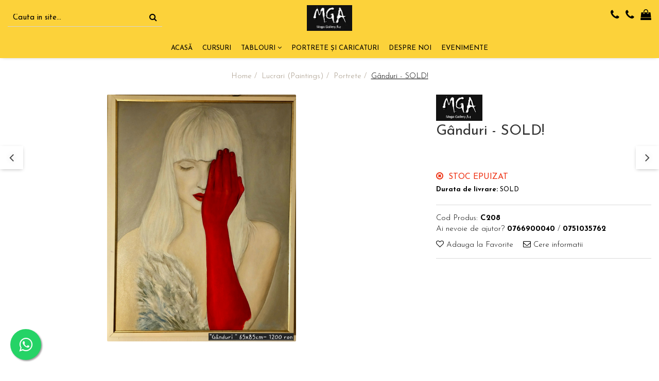

--- FILE ---
content_type: text/html; charset=UTF-8
request_url: https://www.artmagazin.ro/portrete/g%C3%A2nduri.html
body_size: 27431
content:
<!DOCTYPE html>

<html lang="ro-ro">

	<head>
		<meta charset="UTF-8">

		<script src="https://gomagcdn.ro/themes/fashion/js/lazysizes.min.js?v=10201350-4.243" async=""></script>

		<script>
			function g_js(callbk){typeof callbk === 'function' ? window.addEventListener("DOMContentLoaded", callbk, false) : false;}
		</script>

		
		<style>
			/*body.loading{overflow:hidden;}
			body.loading #wrapper{opacity: 0;visibility: hidden;}
			body #wrapper{opacity: 1;visibility: visible;transition:all .1s ease-out;}*/

			.main-header .main-menu{min-height:43px;}
			.-g-hide{visibility:hidden;opacity:0;}

					</style>
					<link rel="preconnect" href="https://fonts.googleapis.com" >
					<link rel="preconnect" href="https://fonts.gstatic.com" crossorigin>
		
		<link rel="preconnect" href="https://gomagcdn.ro"><link rel="dns-prefetch" href="https://fonts.googleapis.com" /><link rel="dns-prefetch" href="https://fonts.gstatic.com" /><link rel="dns-prefetch" href="https://www.facebook.com" /><link rel="dns-prefetch" href="https://www.google-analytics.com" />

					<link rel="preload" as="image" href="https://gomagcdn.ro/domains/artmagazin.ro/files/product/large/ganduri-641763.jpg"   >
					<link rel="preload" as="style" href="https://fonts.googleapis.com/css2?family=Josefin+Sans:wght@300;400;500;600;700&display=swap" fetchpriority="high" onload="this.onload=null;this.rel='stylesheet'" crossorigin>
		
		<link rel="preload" href="https://gomagcdn.ro/themes/fashion/js/plugins.js?v=10201350-4.243" as="script">

		
					<link rel="preload" href="https://www.artmagazin.ro/theme/default.js?v=41739540088" as="script">
				
		<link rel="preload" href="https://gomagcdn.ro/themes/fashion/js/dev.js?v=10201350-4.243" as="script">

					<noscript>
				<link rel="stylesheet" href="https://fonts.googleapis.com/css2?family=Josefin+Sans:wght@300;400;500;600;700&display=swap">
			</noscript>
		
					<link rel="stylesheet" href="https://gomagcdn.ro/themes/fashion/css/main-min-v2.css?v=10201350-4.243-1" data-values='{"blockScripts": "1"}'>
		
					<link rel="stylesheet" href="https://www.artmagazin.ro/theme/default.css?v=41739540088">
		
						<link rel="stylesheet" href="https://gomagcdn.ro/themes/fashion/css/dev-style.css?v=10201350-4.243-1">
		
		
		
		<link rel="alternate" hreflang="x-default" href="https://www.artmagazin.ro/tablouri/gânduri.html">
							
		<meta name="expires" content="never">
		<meta name="revisit-after" content="1 days">
					<meta name="author" content="Gomag">
				<title>Gânduri - SOLD!</title>


					<meta name="robots" content="index,follow" />
						
		<meta name="description" content="Gânduri - SOLD!">
		<meta class="viewport" name="viewport" content="width=device-width, initial-scale=1.0, user-scalable=no">
							<meta property="og:description" content="Tablou pictat manual, model unicat! Chiar astăzi puteți avea ceva ce nimeni nu are!  Tablou pictat pâna la cele mai mici detalii, fiind ideal pentru decorarea livingului, dormitorului sau a biroului.  Pictura va da o notă de lumina si viață zonei in care va fi expusă.    Toate materialele folosite la executarea acestei picturi sunt de calitate superioară.    Beneficiți de LIVRARE GRATUITĂ la orice comandă plasată."/>
							<meta property="og:image" content="https://gomagcdn.ro/domains/artmagazin.ro/files/product/large/ganduri-641763.jpg"/>
															<link rel="canonical" href="https://www.artmagazin.ro/tablouri/gânduri.html" />
			<meta property="og:url" content="https://www.artmagazin.ro/tablouri/gânduri.html"/>
						
		<meta name="distribution" content="Global">
		<meta name="owner" content="www.artmagazin.ro">
		<meta name="publisher" content="www.artmagazin.ro">
		<meta name="rating" content="General">
		<meta name="copyright" content="Copyright www.artmagazin.ro 2026. All rights reserved">
		<link rel="search" href="https://www.artmagazin.ro/opensearch.ro.xml" type="application/opensearchdescription+xml" title="Cautare"/>

		
							<script src="https://gomagcdn.ro/themes/fashion/js/jquery-2.1.4.min.js"></script>
			<script defer src="https://gomagcdn.ro/themes/fashion/js/jquery.autocomplete.js?v=20181023"></script>
			<script src="https://gomagcdn.ro/themes/fashion/js/gomag.config.js?v=10201350-4.243"></script>
			<script src="https://gomagcdn.ro/themes/fashion/js/gomag.js?v=10201350-4.243"></script>
		
													<script>
	(function(i,s,o,g,r,a,m){i['GoogleAnalyticsObject']=r;i[r]=i[r]||function(){
	(i[r].q=i[r].q||[]).push(arguments)},i[r].l=1*new Date();a=s.createElement(o),
	m=s.getElementsByTagName(o)[0];a.async=1;a.src=g;m.parentNode.insertBefore(a,m)
	})(window,document,'script','//www.google-analytics.com/analytics.js','ga');
	ga('create', 'UA-172742944-1', 'auto');  // Replace with your property ID.

	ga('require', 'ec');
</script>
<script>
	$.Gomag.bind('Product/Add/To/Cart/After/Listing', function gaProductAddToCartL(event, data){
		if(data.product !== undefined){

			var gaProduct = false;

			if(typeof(gaProducts) != 'undefined' && gaProducts[data.product.id] != undefined)
			{
				var gaProduct = gaProducts[data.product.id];
			}
			if(gaProduct == false)
			{
				gaProduct = {};
				gaProduct.id =  data.product.id ;
				gaProduct.name =  data.product.sku ;
				gaProduct.category = data.product.category;
				gaProduct.brand = data.product.brand;

				var variant = [];
				if(data.product.versions && data.product.versions != undefined && data.product.versions[data.product.id] != undefined && data.product.versions[data.product.id]['attributes'] != undefined && data.product.versions[data.product.id]['attributes'])
				{

					$.each(data.product.versions[data.product.id]['attributes'], function(i, v){
						variant.push(v.value);
					})
				}


				gaProduct.variant = variant.join(',');
			}

			gaProduct.price = data.product.price;
			gaProduct.quantity = data.product.productQuantity;

			ga('ec:addProduct', gaProduct);
			ga('ec:setAction', 'add');
			ga('send', 'event', 'UX', 'click', 'add to cart');     // Send data using an event.

			window.dataLayer = window.dataLayer || [];
			dataLayer.push({
				'event': 'addToCart',
				'ecommerce': {
					'add': {
					  'products': [gaProduct]
					}
				}
			});

        }
	})
	$.Gomag.bind('Product/Add/To/Cart/After/Details', function gaProductAddToCartD(event, data){

		if(data.product !== undefined){

			var gaProduct = false;
			if(
				typeof(gaProducts) != 'undefined'
				&&
				gaProducts[data.product.id] != undefined
			)
			{
				var gaProduct = gaProducts[data.product.id];
			}
			if(gaProduct == false)
			{

				gaProduct = {};
				gaProduct.id =  data.product.id ;
				gaProduct.name =   data.product.sku ;
				gaProduct.category = data.product.category;
				gaProduct.brand = data.product.brand;
				var variant = [];
				if(data.product.versions && data.product.versions != undefined && data.product.versions[data.product.id] != undefined && data.product.versions[data.product.id]['attributes'] != undefined && data.product.versions[data.product.id]['attributes'])
				{

					$.each(data.product.versions[data.product.id]['attributes'], function(i, v){
						variant.push(v.value);
					})
				}


				gaProduct.variant = variant.join(',');
				gaProduct.price = data.product.price;

			}
			gaProduct.quantity = data.product.productQuantity;

			ga('ec:addProduct', gaProduct);
			ga('ec:setAction', 'add');
			ga('send', 'event', 'UX', 'click', 'add to cart');     // Send data using an event.

			window.dataLayer = window.dataLayer || [];
			dataLayer.push({
			  'event': 'addToCart',
			  'ecommerce': {
				'add': {
				  'products': [gaProduct]
				}
			  }
			});
        }

	})
	 $.Gomag.bind('Product/Remove/From/Cart', function gaProductRemovedFromCart(event, data){
		var envData = $.Gomag.getEnvData();
		var products = envData.products;

		if(data.data.product !== undefined && products[data.data.product] !== undefined){


			var dataProduct = products[data.data.product];
			gaProduct = {};
			gaProduct.id =  dataProduct.id ;

			gaProduct.name =   dataProduct.sku ;
			gaProduct.category = dataProduct.category;
			gaProduct.brand = dataProduct.brand;
			gaProduct.price = dataProduct.price;

			var variant = [];
			if(dataProduct['version'] != undefined && dataProduct['version'])
			{

				$.each(dataProduct['version'], function(i, v){
					variant.push(v.value);
				})
			}


			gaProduct.variant = variant.join(',');
			gaProduct.quantity = data.data.quantity;
			ga('ec:addProduct', gaProduct);
			ga('ec:setAction', 'remove');
			ga('send', 'event', 'UX', 'click', 'remove from cart');
			window.dataLayer = window.dataLayer || [];
			dataLayer.push({
				  'event': 'removeFromCart',
				  'ecommerce': {
					'remove': {                               // 'remove' actionFieldObject measures.
					  'products': [gaProduct]
					}
				  }
				});
        }

	});

	 $.Gomag.bind('Cart/Quantity/Update', function gaCartQuantityUpdate(event, data){
		var envData = $.Gomag.getEnvData();
		var products = envData.products;
		if(!data.data.finalQuantity || !data.data.initialQuantity)
		{
			return false;
		}
		var dataProduct = products[data.data.product];
		gaProduct = {};
		gaProduct.id =  dataProduct.id ;
		gaProduct.name =   dataProduct.sku ;
		gaProduct.category = dataProduct.category;
		gaProduct.brand = dataProduct.brand;
		gaProduct.price = dataProduct.price;
		var variant = [];
		if(dataProduct['version'] != undefined && dataProduct['version'])
		{

			$.each(dataProduct['version'], function(i, v){
				variant.push(v.value);
			})
		}
		gaProduct.variant = variant.join(',');
		var type = 'addToCart';

		if(parseFloat(data.data.initialQuantity) > parseFloat(data.data.finalQuantity))
		{
			var quantity = parseFloat(data.data.initialQuantity) - parseFloat(data.data.finalQuantity);
			gaProduct.quantity = quantity;

			ga('ec:addProduct', gaProduct);
			ga('ec:setAction', 'remove');
			ga('send', 'event', 'UX', 'click', 'remove from cart');
			window.dataLayer = window.dataLayer || [];
			dataLayer.push({
				  'event': 'removeFromCart',
				  'ecommerce': {
					'remove': {                               // 'remove' actionFieldObject measures.
					  'products': [gaProduct]
					}
				  }
				});
		}
		else if(parseFloat(data.data.initialQuantity) < parseFloat(data.data.finalQuantity))
		{
			var quantity = parseFloat(data.data.finalQuantity) - parseFloat(data.data.initialQuantity);
			gaProduct.quantity = quantity;

			ga('ec:addProduct', gaProduct);
			ga('ec:setAction', 'add');
			ga('send', 'event', 'UX', 'click', 'add to cart');     // Send data using an event.

			window.dataLayer = window.dataLayer || [];
			dataLayer.push({
			  'event': 'addToCart',
			  'ecommerce': {
				'add': {
				  'products': [gaProduct]
				}
			  }
			});
		}

	});
$.Gomag.bind('Product/Box/Click', function enhancedAnalytics(queue){
		$.Gomag.asyncClickBlock(queue);
		if(
			typeof(gaProducts) != 'undefined'
			&&
			gaProducts[queue.data.product] != undefined
		)
		{
			var clickProduct = gaProducts[queue.data.product];
		}
		else
		{
			var clickProduct = {};
			var productId = queue.data.product;

			var envData = $.Gomag.getEnvData();
			var products = envData.products;

			if(products[productId] !== undefined){

				var dataProduct = products[productId];

				clickProduct.list = 'homepage';
				clickProduct.position = '0';
				clickProduct.name =  dataProduct.sku ;
				clickProduct.id = dataProduct.id;
				clickProduct.price = dataProduct.price;
				clickProduct.brand = dataProduct.brand;
				clickProduct.category = dataProduct.category;
				clickProduct.variant = '';
			}
		}
		window.dataLayer = window.dataLayer || [];

		dataLayer.push({
			'event': 'productClick',
			'ecommerce': {
			  'click': {
				'actionField': {'list': 'Search'},      // Optional list property.
				'products': [clickProduct]
			   }
			 },
			 'eventCallback': function() {
			   return false;
			 }
		  });

		ga('ec:addProduct', clickProduct);
		ga('ec:setAction', 'click', {list: 'Search'});

		  // Send click with an event, then send user to product page.
		  ga('send', 'event', 'UX', 'click', 'Results', {
			useBeacon: true,
			hitCallback: function() {
				$.Gomag.asyncClickComplete(queue);
			},
			hitCallbackFail: function()
			{
				$.Gomag.asyncClickComplete(queue);
			}
		  });
		setTimeout(function(){ $.Gomag.asyncClickComplete(queue);}, 200);
	});
</script>
<script>
function gmsc(name, value)
{
	if(value != undefined && value)
	{
		var expires = new Date();
		expires.setTime(expires.getTime() + parseInt(3600*24*1000*90));
		document.cookie = encodeURIComponent(name) + "=" + encodeURIComponent(value) + '; expires='+ expires.toUTCString() + "; path=/";
	}
}
let gmqs = window.location.search;
let gmup = new URLSearchParams(gmqs);
gmsc('g_sc', gmup.get('shop_campaign'));
gmsc('shop_utm_campaign', gmup.get('utm_campaign'));
gmsc('shop_utm_medium', gmup.get('utm_medium'));
gmsc('shop_utm_source', gmup.get('utm_source'));
</script><meta name="google-site-verification" content="eL-0gEd6DikR0oWgp1J6z6pyGdvRdg-vJjZRke8p2jk" />					
		
	</head>

	<body class="" style="">

		<script >
			function _addCss(url, attribute, value, loaded){
				var _s = document.createElement('link');
				_s.rel = 'stylesheet';
				_s.href = url;
				_s.type = 'text/css';
				if(attribute)
				{
					_s.setAttribute(attribute, value)
				}
				if(loaded){
					_s.onload = function(){
						var dom = document.getElementsByTagName('body')[0];
						//dom.classList.remove('loading');
					}
				}
				var _st = document.getElementsByTagName('link')[0];
				_st.parentNode.insertBefore(_s, _st);
			}
			//_addCss('https://fonts.googleapis.com/css2?family=Open+Sans:ital,wght@0,300;0,400;0,600;0,700;1,300;1,400&display=swap');
			_addCss('https://gomagcdn.ro/themes/_fonts/Open-Sans.css');

		</script>
		<script>
				/*setTimeout(
				  function()
				  {
				   document.getElementsByTagName('body')[0].classList.remove('loading');
				  }, 1000);*/
		</script>
							
		
		<div id="wrapper">
			<!-- BLOCK:df908061a6e7b55e9597116e7432d38c start -->
<div id="_cartSummary" class="hide"></div>

<script >
	$(document).ready(function() {

		$(document).on('keypress', '.-g-input-loader', function(){
			$(this).addClass('-g-input-loading');
		})

		$.Gomag.bind('Product/Add/To/Cart/After', function(eventResponse, properties)
		{
									var data = JSON.parse(properties.data);
			$('.q-cart').html(data.quantity);
			if(parseFloat(data.quantity) > 0)
			{
				$('.q-cart').removeClass('hide');
			}
			else
			{
				$('.q-cart').addClass('hide');
			}
			$('.cartPrice').html(data.subtotal + ' ' + data.currency);
			$('.cartProductCount').html(data.quantity);


		})
		$('#_cartSummary').on('updateCart', function(event, cart) {
			var t = $(this);

			$.get('https://www.artmagazin.ro/cart-update', {
				cart: cart
			}, function(data) {

				$('.q-cart').html(data.quantity);
				if(parseFloat(data.quantity) > 0)
				{
					$('.q-cart').removeClass('hide');
				}
				else
				{
					$('.q-cart').addClass('hide');
				}
				$('.cartPrice').html(data.subtotal + ' ' + data.currency);
				$('.cartProductCount').html(data.quantity);
			}, 'json');
			window.ga = window.ga || function() {
				(ga.q = ga.q || []).push(arguments)
			};
			ga('send', 'event', 'Buton', 'Click', 'Adauga_Cos');
		});

		if(window.gtag_report_conversion) {
			$(document).on("click", 'li.phone-m', function() {
				var phoneNo = $('li.phone-m').children( "a").attr('href');
				gtag_report_conversion(phoneNo);
			});

		}

	});
</script>



<header class="main-header container-bg clearfix" data-block="headerBlock">
	<div class="discount-tape container-h full -g-hide" id="_gomagHellobar"></div>

		
	<div class="top-head-bg container-h full">

		<div class="top-head container-h">
			<div class="row">
				<div class="col-sm-2 col-xs-12 logo-h">
					
	<a href="https://www.artmagazin.ro" id="logo" data-pageId="2">
		<img src="https://gomagcdn.ro/domains/artmagazin.ro/files/company/logo8025.jpeg" fetchpriority="high" class="img-responsive" alt="artmagazin" title="artmagazin" width="200" height="50" style="width:auto;">
	</a>
				</div>
				<div class="col-sm-4 col-xs-7 main search-form-box">
					
<form name="search-form" class="search-form" action="https://www.artmagazin.ro/produse" id="_searchFormMainHeader">

	<input id="_autocompleteSearchMainHeader" name="c" class="input-placeholder -g-input-loader" type="text" placeholder="Cauta in site..." aria-label="Search"  value="">
	<button id="_doSearch" class="search-button" aria-hidden="true">
		<i class="fa fa-search" aria-hidden="true"></i>
	</button>

				<script >
			$(document).ready(function() {

				$('#_autocompleteSearchMainHeader').autocomplete({
					serviceUrl: 'https://www.artmagazin.ro/autocomplete',
					minChars: 2,
					deferRequestBy: 700,
					appendTo: '#_searchFormMainHeader',
					width: parseInt($('#_doSearch').offset().left) - parseInt($('#_autocompleteSearchMainHeader').offset().left),
					formatResult: function(suggestion, currentValue) {
						return suggestion.value;
					},
					onSelect: function(suggestion) {
						$(this).val(suggestion.data);
					},
					onSearchComplete: function(suggestion) {
						$(this).removeClass('-g-input-loading');
					}
				});
				$(document).on('click', '#_doSearch', function(e){
					e.preventDefault();
					if($('#_autocompleteSearchMainHeader').val() != '')
					{
						$('#_searchFormMainHeader').submit();
					}
				})
			});
		</script>
	

</form>
				</div>
				<div class="col-xs-5 acount-section">
					
<ul>
	<li class="search-m hide">
		<a href="#" class="-g-no-url" aria-label="Cauta in site..." data-pageId="">
			<i class="fa fa-search search-open" aria-hidden="true"></i>
			<i style="display:none" class="fa fa-times search-close" aria-hidden="true"></i>
		</a>
	</li>
	<li class="-g-user-icon -g-user-icon-empty">
			
	</li>
	
				<li class="contact-header">
			<a href="tel:0766900040" aria-label="Contacteaza-ne" data-pageId="3">
				<i class="fa fa-phone" aria-hidden="true"></i>
									<span class="count-phone">1</span>
								<span>0766900040</span>
			</a>
		</li>
				<li class="contact-header -g-contact-phone2">
			<a href="tel:0751035762" aria-label="Contacteaza-ne" data-pageId="3">
				<i class="fa fa-phone" aria-hidden="true"></i>
				<span class="count-phone">2</span>
				<span>0751035762</span>
			</a>
		</li>
		<li class="wishlist-header hide">
		<a href="https://www.artmagazin.ro/wishlist" aria-label="Wishlist" data-pageId="28">
			<span class="-g-wishlist-product-count -g-hide"></span>
			<i class="fa fa-heart-o" aria-hidden="true"></i>
			<span class="">Favorite</span>
		</a>
	</li>
	<li class="cart-header-btn cart">
		<a class="cart-drop _showCartHeader" href="https://www.artmagazin.ro/cos-de-cumparaturi" aria-label="Cos de cumparaturi">
			<span class="q-cart hide">0</span>
			<i class="fa fa-shopping-bag" aria-hidden="true"></i>
			<span class="count cartPrice">0,00
				
			</span>
		</a>
					<div class="cart-dd  _cartShow cart-closed"></div>
			</li>

	</ul>

	<script>
		$(document).ready(function() {
			//Cart
							$('.cart').mouseenter(function() {
					$.Gomag.showCartSummary('div._cartShow');
				}).mouseleave(function() {
					$.Gomag.hideCartSummary('div._cartShow');
					$('div._cartShow').removeClass('cart-open');
				});
						$(document).on('click', '.dropdown-toggle', function() {
				window.location = $(this).attr('href');
			})
		})
	</script>

				</div>
				<div class="col-xs-5 navigation-holder">
					
<div id="navigation">
	<nav id="main-menu" class="main-menu container-h full clearfix">
		<a href="#" class="menu-trg -g-no-url" title="Produse">
			<span>&nbsp;</span>
		</a>
		
<div class="container-h nav-menu-hh clearfix">

	<!-- BASE MENU -->
	<ul class="
			nav-menu base-menu container-h
			
			
		">

		

			
		<li class="menu-drop __GomagMM ">
								<a
						href="https://www.artmagazin.ro/"
						class="    "
						rel="  "
						
						title="Acasă"
						data-Gomag=''
						data-block-name="mainMenuD0"  data-block="mainMenuD" data-pageId= "2">
												<span class="list">Acasă</span>
					</a>
				
		</li>
		
		<li class="menu-drop __GomagMM ">
								<a
						href="https://www.artmagazin.ro/cursuri-mga"
						class="    "
						rel="  "
						
						title="Cursuri"
						data-Gomag=''
						data-block-name="mainMenuD0"  data-block="mainMenuD" data-pageId= "111">
												<span class="list">Cursuri</span>
					</a>
				
		</li>
		
		<li class="menu-drop __GomagMM ">
							<a
					href="https://www.artmagazin.ro/tablouri"
					class="  "
					rel="  "
					
					title="Tablouri"
					data-Gomag=''
					data-block-name="mainMenuD0"
					data-pageId= "39"
					data-block="mainMenuD">
											<span class="list">Tablouri</span>
						<i class="fa fa-angle-down"></i>
				</a>

									<div class="menu-dd">
										<ul class="drop-list clearfix w100">
																																						<li class="fl">
										<div class="col">
											<p class="title">
												<a
												href="https://www.artmagazin.ro/arta-moderna"
												class="title    "
												rel="  "
												
												title="Artă modernă"
												data-Gomag=''
												data-block-name="mainMenuD1"
												data-block="mainMenuD"
												data-pageId= "80"
												>
																										Artă modernă
												</a>
											</p>
																						
										</div>
									</li>
																																<li class="fl">
										<div class="col">
											<p class="title">
												<a
												href="https://www.artmagazin.ro/animale"
												class="title    "
												rel="  "
												
												title="Animale"
												data-Gomag=''
												data-block-name="mainMenuD1"
												data-block="mainMenuD"
												data-pageId= "80"
												>
																										Animale
												</a>
											</p>
																						
										</div>
									</li>
																																<li class="fl">
										<div class="col">
											<p class="title">
												<a
												href="https://www.artmagazin.ro/flori"
												class="title    "
												rel="  "
												
												title="Flori"
												data-Gomag=''
												data-block-name="mainMenuD1"
												data-block="mainMenuD"
												data-pageId= "80"
												>
																										Flori
												</a>
											</p>
																						
										</div>
									</li>
																																<li class="fl">
										<div class="col">
											<p class="title">
												<a
												href="https://www.artmagazin.ro/natura-statica"
												class="title    "
												rel="  "
												
												title="Natura statică"
												data-Gomag=''
												data-block-name="mainMenuD1"
												data-block="mainMenuD"
												data-pageId= "80"
												>
																										Natura statică
												</a>
											</p>
																						
										</div>
									</li>
																																<li class="fl">
										<div class="col">
											<p class="title">
												<a
												href="https://www.artmagazin.ro/peisaje"
												class="title    "
												rel="  "
												
												title="Peisaje"
												data-Gomag=''
												data-block-name="mainMenuD1"
												data-block="mainMenuD"
												data-pageId= "80"
												>
																										Peisaje
												</a>
											</p>
																						
										</div>
									</li>
																																<li class="fl">
										<div class="col">
											<p class="title">
												<a
												href="https://www.artmagazin.ro/portrete"
												class="title    "
												rel="  "
												
												title="Portrete"
												data-Gomag=''
												data-block-name="mainMenuD1"
												data-block="mainMenuD"
												data-pageId= "80"
												>
																										Portrete
												</a>
											</p>
																						
										</div>
									</li>
																													</ul>
																	</div>
									
		</li>
		
		<li class="menu-drop __GomagMM ">
								<a
						href="https://www.artmagazin.ro/portrete-la-comanda"
						class="    "
						rel="  "
						
						title="Portrete și Caricaturi"
						data-Gomag=''
						data-block-name="mainMenuD0"  data-block="mainMenuD" data-pageId= "40">
												<span class="list">Portrete și Caricaturi</span>
					</a>
				
		</li>
		
		<li class="menu-drop __GomagMM ">
								<a
						href="https://www.artmagazin.ro/despre-noi"
						class="    "
						rel="  "
						
						title="Despre noi"
						data-Gomag=''
						data-block-name="mainMenuD0"  data-block="mainMenuD" data-pageId= "11">
												<span class="list">Despre noi</span>
					</a>
				
		</li>
						
		

	
		<li class="menu-drop __GomagSM   ">

			<a
				href="https://www.artmagazin.ro/pagina-2"
				rel="  "
				
				title="Evenimente"
				data-Gomag=''
				data-block="mainMenuD"
				data-pageId= "118"
				class=" "
			>
								Evenimente
							</a>
					</li>
	
		
	</ul> <!-- end of BASE MENU -->

</div>		<ul class="mobile-icon fr">

							<li class="phone-m">
					<a href="tel:0766900040" title="Contacteaza-ne">
													<span class="count-phone">1</span>
												<i class="fa fa-phone" aria-hidden="true"></i>
					</a>
				</li>
										<li class="phone-m -g-contact-phone2">
					<a href="tel:0751035762" title="Contacteaza-ne">
						<span class="count-phone">2</span>
						<i class="fa fa-phone" aria-hidden="true"></i>
					</a>
				</li>
						<li class="user-m -g-user-icon -g-user-icon-empty">
			</li>
			<li class="wishlist-header-m hide">
				<a href="https://www.artmagazin.ro/wishlist">
					<span class="-g-wishlist-product-count"></span>
					<i class="fa fa-heart-o" aria-hidden="true"></i>

				</a>
			</li>
			<li class="cart-m">
				<a href="https://www.artmagazin.ro/cos-de-cumparaturi">
					<span class="q-cart hide">0</span>
					<i class="fa fa-shopping-bag" aria-hidden="true"></i>
				</a>
			</li>
			<li class="search-m">
				<a href="#" class="-g-no-url" aria-label="Cauta in site...">
					<i class="fa fa-search search-open" aria-hidden="true"></i>
					<i style="display:none" class="fa fa-times search-close" aria-hidden="true"></i>
				</a>
			</li>
					</ul>
	</nav>
	<!-- end main-nav -->

	<div style="display:none" class="search-form-box search-toggle">
		<form name="search-form" class="search-form" action="https://www.artmagazin.ro/produse" id="_searchFormMobileToggle">
			<input id="_autocompleteSearchMobileToggle" name="c" class="input-placeholder -g-input-loader" type="text" autofocus="autofocus" value="" placeholder="Cauta in site..." aria-label="Search">
			<button id="_doSearchMobile" class="search-button" aria-hidden="true">
				<i class="fa fa-search" aria-hidden="true"></i>
			</button>

										<script >
					$(document).ready(function() {
						$('#_autocompleteSearchMobileToggle').autocomplete({
							serviceUrl: 'https://www.artmagazin.ro/autocomplete',
							minChars: 2,
							deferRequestBy: 700,
							appendTo: '#_searchFormMobileToggle',
							width: parseInt($('#_doSearchMobile').offset().left) - parseInt($('#_autocompleteSearchMobileToggle').offset().left),
							formatResult: function(suggestion, currentValue) {
								return suggestion.value;
							},
							onSelect: function(suggestion) {
								$(this).val(suggestion.data);
							},
							onSearchComplete: function(suggestion) {
								$(this).removeClass('-g-input-loading');
							}
						});

						$(document).on('click', '#_doSearchMobile', function(e){
							e.preventDefault();
							if($('#_autocompleteSearchMobileToggle').val() != '')
							{
								$('#_searchFormMobileToggle').submit();
							}
						})
					});
				</script>
			
		</form>
	</div>
</div>
				</div>
			</div>
		</div>
	</div>

</header>
<!-- end main-header --><!-- BLOCK:df908061a6e7b55e9597116e7432d38c end -->
			
<script >
	$.Gomag.bind('Product/Add/To/Cart/Validate', function(response, isValid)
	{
		$($GomagConfig.versionAttributesName).removeClass('versionAttributeError');

		if($($GomagConfig.versionAttributesSelectSelector).length && !$($GomagConfig.versionAttributesSelectSelector).val())
		{

			if ($($GomagConfig.versionAttributesHolder).position().top < jQuery(window).scrollTop()){
				//scroll up
				 $([document.documentElement, document.body]).animate({
					scrollTop: $($GomagConfig.versionAttributesHolder).offset().top - 55
				}, 1000, function() {
					$($GomagConfig.versionAttributesName).addClass('versionAttributeError');
				});
			}
			else if ($($GomagConfig.versionAttributesHolder).position().top + $($GomagConfig.versionAttributesHolder).height() >
				$(window).scrollTop() + (
					window.innerHeight || document.documentElement.clientHeight
				)) {
				//scroll down
				$('html,body').animate({
					scrollTop: $($GomagConfig.versionAttributesHolder).position().top - (window.innerHeight || document.documentElement.clientHeight) + $($GomagConfig.versionAttributesHolder).height() -55 }, 1000, function() {
					$($GomagConfig.versionAttributesName).addClass('versionAttributeError');
				}
				);
			}
			else{
				$($GomagConfig.versionAttributesName).addClass('versionAttributeError');
			}

			isValid.noError = false;
		}
		if($($GomagConfig.versionAttributesSelector).length && !$('.'+$GomagConfig.versionAttributesActiveSelectorClass).length)
		{

			if ($($GomagConfig.versionAttributesHolder).position().top < jQuery(window).scrollTop()){
				//scroll up
				 $([document.documentElement, document.body]).animate({
					scrollTop: $($GomagConfig.versionAttributesHolder).offset().top - 55
				}, 1000, function() {
					$($GomagConfig.versionAttributesName).addClass('versionAttributeError');
				});
			}
			else if ($($GomagConfig.versionAttributesHolder).position().top + $($GomagConfig.versionAttributesHolder).height() >
				$(window).scrollTop() + (
					window.innerHeight || document.documentElement.clientHeight
				)) {
				//scroll down
				$('html,body').animate({
					scrollTop: $($GomagConfig.versionAttributesHolder).position().top - (window.innerHeight || document.documentElement.clientHeight) + $($GomagConfig.versionAttributesHolder).height() -55 }, 1000, function() {
					$($GomagConfig.versionAttributesName).addClass('versionAttributeError');
				}
				);
			}
			else{
				$($GomagConfig.versionAttributesName).addClass('versionAttributeError');
			}

			isValid.noError = false;
		}
	});
	$.Gomag.bind('Page/Load', function removeSelectedVersionAttributes(response, settings) {
		/* remove selection for versions */
		if((settings.doNotSelectVersion != undefined && settings.doNotSelectVersion === true) && $($GomagConfig.versionAttributesSelector).length && !settings.reloadPageOnVersionClick) {
			$($GomagConfig.versionAttributesSelector).removeClass($GomagConfig.versionAttributesActiveSelectorClass);
		}

		if((settings.doNotSelectVersion != undefined && settings.doNotSelectVersion === true) && $($GomagConfig.versionAttributesSelectSelector).length) {
			var selected = settings.reloadPageOnVersionClick != undefined && settings.reloadPageOnVersionClick ? '' : 'selected="selected"';

			$($GomagConfig.versionAttributesSelectSelector).prepend('<option value="" ' + selected + '>Selectati</option>');
		}
	});
	$(document).ready(function() {
		function is_touch_device2() {
			return (('ontouchstart' in window) || (navigator.MaxTouchPoints > 0) || (navigator.msMaxTouchPoints > 0));
		};

		
		$.Gomag.bind('Product/Details/After/Ajax/Load', function(e, payload)
		{
			let reinit = payload.reinit;
			let response = payload.response;

			if(reinit){
				$('.thumb-h:not(.horizontal):not(.vertical)').insertBefore('.vertical-slide-img');

				var hasThumb = $('.thumb-sld').length > 0;

				$('.prod-lg-sld:not(.disabled)').slick({
					slidesToShow: 1,
					slidesToScroll: 1,
					//arrows: false,
					fade: true,
					//cssEase: 'linear',
					dots: true,
					infinite: false,
					draggable: false,
					dots: true,
					//adaptiveHeight: true,
					asNavFor: hasThumb ? '.thumb-sld' : null
				/*}).on('afterChange', function(event, slick, currentSlide, nextSlide){
					if($( window ).width() > 800 ){

						$('.zoomContainer').remove();
						$('#img_0').removeData('elevateZoom');
						var source = $('#img_'+currentSlide).attr('data-src');
						var fullImage = $('#img_'+currentSlide).attr('data-full-image');
						$('.swaped-image').attr({
							//src:source,
							"data-zoom-image":fullImage
						});
						$('.zoomWindowContainer div').stop().css("background-image","url("+ fullImage +")");
						$("#img_"+currentSlide).elevateZoom({responsive: true});
					}*/
				});

				if($( window ).width() < 767 ){
					$('.prod-lg-sld.disabled').slick({
						slidesToShow: 1,
						slidesToScroll: 1,
						fade: true,
						dots: true,
						infinite: false,
						draggable: false,
						dots: true,
					});
				}

				$('.prod-lg-sld.slick-slider').slick('resize');

				//PRODUCT THUMB SLD
				if ($('.thumb-h.horizontal').length){
					$('.thumb-sld').slick({
						vertical: false,
						slidesToShow: 6,
						slidesToScroll: 1,
						asNavFor: '.prod-lg-sld',
						dots: false,
						infinite: false,
						//centerMode: true,
						focusOnSelect: true
					});
				} else if ($('.thumb-h').length) {
					$('.thumb-sld').slick({
						vertical: true,
						slidesToShow: 4,
						slidesToScroll: 1,
						asNavFor: '.prod-lg-sld',
						dots: false,
						infinite: false,
						draggable: false,
						swipe: false,
						//adaptiveHeight: true,
						//centerMode: true,
						focusOnSelect: true
					});
				}

				if($.Gomag.isMobile()){
					$($GomagConfig.bannerDesktop).remove()
					$($GomagConfig.bannerMobile).removeClass('hideSlide');
				} else {
					$($GomagConfig.bannerMobile).remove()
					$($GomagConfig.bannerDesktop).removeClass('hideSlide');
				}
			}

			$.Gomag.trigger('Product/Details/After/Ajax/Load/Complete', {'response':response});
		});

		$.Gomag.bind('Product/Details/After/Ajax/Response', function(e, payload)
		{
			let response = payload.response;
			let data = payload.data;
			let reinitSlider = false;

			if (response.title) {
				let $content = $('<div>').html(response.title);
				let title = $($GomagConfig.detailsProductTopHolder).find($GomagConfig.detailsProductTitleHolder).find('.title > span');
				let newTitle = $content.find('.title > span');
				if(title.text().trim().replace(/\s+/g, ' ') != newTitle.text().trim().replace(/\s+/g, ' ')){
					$.Gomag.fadeReplace(title,newTitle);
				}

				let brand = $($GomagConfig.detailsProductTopHolder).find($GomagConfig.detailsProductTitleHolder).find('.brand-detail');
				let newBrand = $content.find('.brand-detail');
				if(brand.text().trim().replace(/\s+/g, ' ') != newBrand.text().trim().replace(/\s+/g, ' ')){
					$.Gomag.fadeReplace(brand,newBrand);
				}

				let review = $($GomagConfig.detailsProductTopHolder).find($GomagConfig.detailsProductTitleHolder).find('.__reviewTitle');
				let newReview = $content.find('.__reviewTitle');
				if(review.text().trim().replace(/\s+/g, ' ') != newReview.text().trim().replace(/\s+/g, ' ')){
					$.Gomag.fadeReplace(review,newReview);
				}
			}

			if (response.images) {
				let $content = $('<div>').html(response.images);
				var imagesHolder = $($GomagConfig.detailsProductTopHolder).find($GomagConfig.detailsProductImagesHolder);
				var images = [];
				imagesHolder.find('img').each(function() {
					var dataSrc = $(this).attr('data-src');
					if (dataSrc) {
						images.push(dataSrc);
					}
				});

				var newImages = [];
				$content.find('img').each(function() {
					var dataSrc = $(this).attr('data-src');
					if (dataSrc) {
						newImages.push(dataSrc);
					}
				});

				if(!$content.find('.thumb-h.horizontal').length && imagesHolder.find('.thumb-h.horizontal').length){
					$content.find('.thumb-h').addClass('horizontal');
				}
				
				const newTop  = $content.find('.product-icon-box:not(.bottom)').first();
				const oldTop  = imagesHolder.find('.product-icon-box:not(.bottom)').first();

				if (newTop.length && oldTop.length && (newTop.prop('outerHTML') !== oldTop.prop('outerHTML'))) {
					oldTop.replaceWith(newTop.clone());
				}
				
				const newBottom = $content.find('.product-icon-box.bottom').first();
				const oldBottom = imagesHolder.find('.product-icon-box.bottom').first();

				if (newBottom.length && oldBottom.length && (newBottom.prop('outerHTML') !== oldBottom.prop('outerHTML'))) {
					oldBottom.replaceWith(newBottom.clone());
				}

				if (images.length !== newImages.length || images.some((val, i) => val !== newImages[i])) {
					$.Gomag.fadeReplace($($GomagConfig.detailsProductTopHolder).find($GomagConfig.detailsProductImagesHolder), $content.html());
					reinitSlider = true;
				}
			}

			if (response.details) {
				let $content = $('<div>').html(response.details);
				$content.find('.stock-limit').hide();
				function replaceDetails(content){
					$($GomagConfig.detailsProductTopHolder).find($GomagConfig.detailsProductDetailsHolder).html(content);
				}

				if($content.find('.__shippingPriceTemplate').length && $($GomagConfig.detailsProductTopHolder).find('.__shippingPriceTemplate').length){
					$content.find('.__shippingPriceTemplate').replaceWith($($GomagConfig.detailsProductTopHolder).find('.__shippingPriceTemplate'));
					$($GomagConfig.detailsProductTopHolder).find('.__shippingPriceTemplate').slideDown(100);
				} else if (!$content.find('.__shippingPriceTemplate').length && $($GomagConfig.detailsProductTopHolder).find('.__shippingPriceTemplate').length){
					$($GomagConfig.detailsProductTopHolder).find('.__shippingPriceTemplate').slideUp(100);
				}

				if($content.find('.btn-flstockAlertBTN').length && !$($GomagConfig.detailsProductTopHolder).find('.btn-flstockAlertBTN').length || !$content.find('.btn-flstockAlertBTN').length && $($GomagConfig.detailsProductTopHolder).find('.btn-flstockAlertBTN').length){
					$.Gomag.fadeReplace($($GomagConfig.detailsProductTopHolder).find('.add-section'), $content.find('.add-section').clone().html());
					setTimeout(function(){
						replaceDetails($content.html());
					}, 500)
				} else if ($content.find('.-g-empty-add-section').length && $($GomagConfig.detailsProductTopHolder).find('.add-section').length) {
					$($GomagConfig.detailsProductTopHolder).find('.add-section').slideUp(100, function() {
						replaceDetails($content.html());
					});
				} else if($($GomagConfig.detailsProductTopHolder).find('.-g-empty-add-section').length && $content.find('.add-section').length){
					$($GomagConfig.detailsProductTopHolder).find('.-g-empty-add-section').replaceWith($content.find('.add-section').clone().hide());
					$($GomagConfig.detailsProductTopHolder).find('.add-section').slideDown(100, function() {
						replaceDetails($content.html());
					});
				} else {
					replaceDetails($content.html());
				}

			}

			$.Gomag.trigger('Product/Details/After/Ajax/Load', {'properties':data, 'response':response, 'reinit':reinitSlider});
		});

	});
</script>


<div class="container-h container-bg product-page-holder ">

	
<div class="breadcrumbs-default breadcrumbs-default-product clearfix -g-breadcrumbs-container">
  <ol>
    <li>
      <a href="https://www.artmagazin.ro/">Home&nbsp;/&nbsp;</a>
    </li>
          <li>
        <a href="https://www.artmagazin.ro/tablouri">Lucrari (Paintings)&nbsp;/&nbsp;</a>
      </li>
        		<li>
		  <a href="https://www.artmagazin.ro/portrete">Portrete&nbsp;/&nbsp;</a>
		</li>
		        <li class="active">Gânduri - SOLD!</li>
  </ol>
</div>
<!-- breadcrumbs-default -->

	

	<div id="-g-product-page-before"></div>

	<div id="product-page">

		
<div class="container-h product-top -g-product-208" data-product-id="208">

	<div class="row -g-product-row-box">

		<div class="detail-slider-holder col-sm-6 col-xs-12 -g-product-images">
			

<div class="vertical-slider-box">
    <div class="vertical-slider-pager-h">

		
		<div class="vertical-slide-img">
			<ul class="prod-lg-sld disabled">
																													
				
									<li>
						<a href="https://gomagcdn.ro/domains/artmagazin.ro/files/product/original/ganduri-641763.jpg" data-fancybox="prod-gallery" data-base-class="detail-layout" data-caption="Gânduri - SOLD!" class="__retargetingImageThumbSelector"  title="Gânduri - SOLD!">
															<img
									id="img_0"
									data-id="208"
									class="img-responsive"
									src="https://gomagcdn.ro/domains/artmagazin.ro/files/product/large/ganduri-641763.jpg"
																			fetchpriority="high"
																		data-src="https://gomagcdn.ro/domains/artmagazin.ro/files/product/large/ganduri-641763.jpg"
									alt="Gânduri - SOLD! [1]"
									title="Gânduri - SOLD! [1]"
									width="700" height="700"
								>
							
																				</a>
					</li>
											</ul>

			<div class="product-icon-box product-icon-box-208">
													
							</div>
			<div class="product-icon-box bottom product-icon-bottom-box-208">

							</div>
		</div>

		    </div>
</div>

<div class="clear"></div>
<div class="detail-share" style="text-align: center;">

            </div>
		</div>
		<div class="-g-product-details-holder col-sm-6 col-xs-12 pull-right">
			<div class="detail-title -g-product-title">
				
<div class="go-back-icon">
	<a href="https://www.artmagazin.ro/portrete">
		<i class="fa fa-arrow-left" aria-hidden="true"></i>
	</a>
</div>

<h1 class="title">
			<a class="brand-detail-image" href="https://www.artmagazin.ro/produse/mga">
			<img width="90" src="https://gomagcdn.ro/domains/artmagazin.ro/files/brand/original/mga logo5248.jpeg" alt="MGA" title="MGA">
		</a>
		<span>

		Gânduri - SOLD!
		
	</span>
</h1>

			<a class="brand-detail-image-mobile" href="https://www.artmagazin.ro/produse/mga">
			<img width="90" src="https://gomagcdn.ro/domains/artmagazin.ro/files/brand/original/mga logo5248.jpeg" alt="MGA" title="MGA">
		</a>
	
<div class="__reviewTitle">
	
					
</div>			</div>
			<div class="detail-prod-attr -g-product-details">
				
<script >
  $(window).load(function() {
    setTimeout(function() {
      if ($($GomagConfig.detailsProductPriceBox + '208').hasClass('-g-hide')) {
        $($GomagConfig.detailsProductPriceBox + '208').removeClass('-g-hide');
      }
		if ($($GomagConfig.detailsDiscountIcon + '208').hasClass('hide')) {
			$($GomagConfig.detailsDiscountIcon + '208').removeClass('hide');
		}
	}, 3000);
  });
</script>


<script >
	$(document).ready(function(){
		$.Gomag.bind('Product/Disable/AddToCart', function addToCartDisababled(){
			$('.add2cart').addClass($GomagConfig.addToCartDisababled);
		})

		$('.-g-base-price-info').hover(function(){
			$('.-g-base-price-info-text').addClass('visible');
		}, function(){
			$('.-g-base-price-info-text').removeClass('visible');
		})

		$('.-g-prp-price-info').hover(function(){
			$('.-g-prp-price-info-text').addClass('visible');
		}, function(){
			$('.-g-prp-price-info-text').removeClass('visible');
		})
	})
</script>


<style>
	.detail-price .-g-prp-display{display: block;font-size:.85em!important;text-decoration:none;margin-bottom:3px;}
    .-g-prp-display .bPrice{display:inline-block;vertical-align:middle;}
    .-g-prp-display .icon-info{display:block;}
    .-g-base-price-info, .-g-prp-price-info{display:inline-block;vertical-align:middle;position: relative;margin-top: -3px;margin-left: 3px;}
    .-g-prp-price-info{margin-top: 0;margin-left: 0;}
    .detail-price s:not(.-g-prp-display) .-g-base-price-info{display:none;}
	.-g-base-price-info-text, .-g-prp-price-info-text{
		position: absolute;
		top: 25px;
		left: -100px;
		width: 200px;
		padding: 10px;
		font-family: "Open Sans",sans-serif;
		font-size:12px;
		color: #000;
		line-height:1.1;
		text-align: center;
		border-radius: 2px;
		background: #5d5d5d;
		opacity: 0;
		visibility: hidden;
		background: #fff;
		box-shadow: 0 2px 18px 0 rgb(0 0 0 / 15%);
		transition: all 0.3s cubic-bezier(0.9,0,0.2,0.99);
		z-index: 9;
	}
	.-g-base-price-info-text.visible, .-g-prp-price-info-text.visible{visibility: visible; opacity: 1;}
</style>
<span class="detail-price text-main -g-product-price-box-208 -g-hide " data-block="DetailsPrice" data-product-id="208">

			<input type="hidden" id="productBasePrice" value="1200.0000"/>
		<input type="hidden" id="productFinalPrice" value="1200.0000"/>
		<input type="hidden" id="productCurrency" value="RON"/>
		<input type="hidden" id="productVat" value="0"/>
		
		<s>
			
			
			<span class="-g-base-price-info">
				<svg class="icon-info" fill="#00000095" xmlns="http://www.w3.org/2000/svg" viewBox="0 0 48 48" width="18" height="18"><path d="M 24 4 C 12.972066 4 4 12.972074 4 24 C 4 35.027926 12.972066 44 24 44 C 35.027934 44 44 35.027926 44 24 C 44 12.972074 35.027934 4 24 4 z M 24 7 C 33.406615 7 41 14.593391 41 24 C 41 33.406609 33.406615 41 24 41 C 14.593385 41 7 33.406609 7 24 C 7 14.593391 14.593385 7 24 7 z M 24 14 A 2 2 0 0 0 24 18 A 2 2 0 0 0 24 14 z M 23.976562 20.978516 A 1.50015 1.50015 0 0 0 22.5 22.5 L 22.5 33.5 A 1.50015 1.50015 0 1 0 25.5 33.5 L 25.5 22.5 A 1.50015 1.50015 0 0 0 23.976562 20.978516 z"/></svg>
				<span class="-g-base-price-info-text -g-base-price-info-text-208"></span>
			</span>
			

		</s>

		
		

		<span class="fPrice -g-product-final-price-208">
			1.200,00
			RON
		</span>



		
		<span class="-g-product-details-um -g-product-um-208 hide"></span>

		
		
		
		<span id="_countDown_208" class="_countDownTimer -g-product-count-down-208"></span>

							</span>


<div class="detail-product-atributes" data-product-id = "208">
		
			
			
					
			
					
			
					
			
						</div>

<div class="detail-product-atributes" data-product-id = "208">
	<div class="prod-attr-h -g-version-attribute-holder">
		
	</div>

	
						<span class="stock-status unavailable -g-product-stock-status-208" data-initialstock="0">
				<i class="fa fa-times-circle-o" aria-hidden="true"></i>
				Stoc epuizat
			</span>
							<p class="__shippingDeliveryTime  ">
				<b>Durata de livrare:</b>
				SOLD
			</p>
			</div>





<div class="-g-empty-add-section"></div>



	

<div class="product-code dataProductId" data-block="ProductAddToCartPhoneHelp" data-product-id="208">
	<span class="code">
		<span class="-g-product-details-code-prefix">Cod Produs:</span>
		<strong>C208</strong>
	</span>

		<span class="help-phone">
		<span class="-g-product-details-help-phone">Ai nevoie de ajutor?</span>
		<a href="tel:0766900040">
			<strong>0766900040</strong>
		</a>
					<a href="tel:0751035762" class="-g-contact-phone2">
				<span> / </span>
				<strong>0751035762</strong>
			</a>
			</span>
	
	</div>


<div class="wish-section">
			<a href="#addToWishlistPopup_208" onClick="$.Gomag.addToWishlist({'p': 208 , 'u': 'https://www.artmagazin.ro/wishlist-add?product=208' })" title="Favorite" data-name="Gânduri - SOLD!" data-href="https://www.artmagazin.ro/wishlist-add?product=208" rel="nofollow" class="wish-btn col addToWishlist addToWishlistDefault -g-add-to-wishlist-208">
			<i class="fa fa-heart-o" aria-hidden="true"></i> Adauga la Favorite
		</a>
		
						<script >
			$.Gomag.bind('Set/Options/For/Informations', function(){

			})
		</script>
		

				<a href="#" rel="nofollow" id="info-btn" class="col -g-info-request-popup-details -g-no-url" onclick="$.Gomag.openPopupWithData('#info-btn', {iframe : {css : {width : '360px'}}, src: 'https://www.artmagazin.ro/iframe-info?loc=info&amp;id=208'});">
			<i class="fa fa-envelope-o" aria-hidden="true"></i> Cere informatii
		</a>
							</div>

			</div>
		</div>
	</div>

	

</div>



<div class="clear"></div>



<div class="clear"></div>

<div class="product-bottom">
	<div class="row">

		

<div class="detail-tabs col-sm-6">
        <div id="resp-tab">
          <ul class="resp-tabs-list tab-grup">
                          <li id="__showDescription">Descriere</li>
                                      <li class="-g-product-details-tabs-attributes">Caracteristici</li>
                                                                                                                                                                                                                                      					<li id="_showReviewForm">
			  Review-uri <span class="__productReviewCount">(0)</span>
			</li>
							           </ul>

          <div class="resp-tabs-container regular-text tab-grup">
                          <div class="description-tab">
                <div class="_descriptionTab __showDescription">
                                                                                                                                                                          
					<div class="">
                    Tablou pictat manual, model unicat! Chiar ast&#259;zi pute&#539;i avea ceva ce nimeni nu are!<br />
Tablou pictat p&#226;na la cele mai mici detalii, fiind ideal pentru decorarea livingului, dormitorului sau a biroului.<br />
Pictura va da o not&#259; de lumina si via&#539;&#259; zonei in care va fi expus&#259;.<br />
<br />
Toate materialele folosite la executarea acestei picturi sunt de calitate superioar&#259;.<br />
<br />
Benefici&#539;i de LIVRARE GRATUIT&#258; la orice comand&#259; plasat&#259;.
                  </div>
                  
                                                                                                                                                                          				   				  

<a href="#" onclick="$.Gomag.openPopup({src: '#-g-gspr-widget', type : 'inline', modal: true});" class="product-gspr-widget-button -g-no-url">Informatii conformitate produs</a>

<div id="-g-gspr-widget" class="product-gspr-widget" style="display:none;">
	
	
		
	<div class="product-gspr-widget-header">
		<div class="product-gspr-widget-header-title">Informatii conformitate produs</div>

		<div class="product-gspr-widget-nav">
							<a href="javascript:void(0);" class="btn -g-gspr-tab -g-no-url" data-tab="safety">Siguranta produs</a>
										<a href="javascript:void(0);" class="btn -g-gspr-tab -g-no-url" data-tab="manufacturer">Informatii producator</a>
										<a href="javascript:void(0);" class="btn -g-gspr-tab -g-no-url" data-tab="person">Informatii persoana</a>
						
		</div>
	</div>

	<div class="product-gspr-widget-tabs">
				<div id="safety" class="product-gspr-widget-tab-item">
			<div class="product-gspr-widget-tab-item-title">Informatii siguranta produs</div> 
					<p>Momentan, informatiile despre siguranta produsului nu sunt disponibile.</p>
				</div>
						<div id="manufacturer" class="product-gspr-widget-tab-item">
			<div class="product-gspr-widget-tab-item-title">Informatii producator</div>
			 				<p>Momentan, informatiile despre producator nu sunt disponibile.</p>
					</div>
						<div id="person" class="product-gspr-widget-tab-item">
				<div class="product-gspr-widget-tab-item-title">Informatii persoana responsabila</div>
					<p>Momentan, informatiile despre persoana responsabila nu sunt disponibile.</p>
				</div>
					</div>
	
	<button type="button" data-fancybox-close="" class="fancybox-button fancybox-close-small" title="Close"><svg xmlns="http://www.w3.org/2000/svg" version="1" viewBox="0 0 24 24"><path d="M13 12l5-5-1-1-5 5-5-5-1 1 5 5-5 5 1 1 5-5 5 5 1-1z"></path></svg></button>
	
	<script>
		$(document).ready(function() {
		  function activateTab(tabName) {
			$(".-g-gspr-tab").removeClass("visibile");
			$(".product-gspr-widget-tab-item").removeClass("visibile");

			$("[data-tab='" + tabName + "']").addClass("visibile");
			$("#" + tabName).addClass("visibile");
		  }

		  $(".-g-gspr-tab").click(function(e) {
			e.preventDefault();
			let tabName = $(this).data("tab");
			activateTab(tabName); 
		  });

		  if ($(".-g-gspr-tab").length > 0) {
			let firstTabName = $(".-g-gspr-tab").first().data("tab");
			activateTab(firstTabName);
		  }
		});
	</script>
</div>				                  </div>
              </div>
                                          <div>
                  <div class="specs-table">
					
						
			<p class="-g-characteristics-attribute-name -g-attribute-key-dimensiune">
				<b class="-g-characteristics-attribute-title">Dimensiune: </b>
				
				<span class="-g-attribute-characteristic-value-h">
										
						<span class="-g-attribute-characteristic-value">
															65 x 85 cm
													</span>
						
					
					<span class="__gomagWidget -g-attirbute-characteristics-popup-display" style="margin-left: 10px;" data-condition='{"displayAttributes":"dimensiune","displayCategories":["43","50","39"]}' data-popup="popup:onclick"></span>
				</span>
			</p>
			
				
    	
						
			<p class="-g-characteristics-attribute-name -g-attribute-key-suporturi">
				<b class="-g-characteristics-attribute-title">Suport: </b>
				
				<span class="-g-attribute-characteristic-value-h">
										
						<span class="-g-attribute-characteristic-value">
															Panza cu sasiu de lemn
													</span>
						
					
					<span class="__gomagWidget -g-attirbute-characteristics-popup-display" style="margin-left: 10px;" data-condition='{"displayAttributes":"suporturi","displayCategories":["43","50","39"]}' data-popup="popup:onclick"></span>
				</span>
			</p>
			
				
    	
						
			<p class="-g-characteristics-attribute-name -g-attribute-key-tehnica">
				<b class="-g-characteristics-attribute-title">Tehnica: </b>
				
				<span class="-g-attribute-characteristic-value-h">
										
						<span class="-g-attribute-characteristic-value">
															Ulei
													</span>
						
					
					<span class="__gomagWidget -g-attirbute-characteristics-popup-display" style="margin-left: 10px;" data-condition='{"displayAttributes":"tehnica","displayCategories":["43","50","39"]}' data-popup="popup:onclick"></span>
				</span>
			</p>
			
				
    	
						
			<p class="-g-characteristics-attribute-name -g-attribute-key-tablouri">
				<b class="-g-characteristics-attribute-title">Tablou: </b>
				
				<span class="-g-attribute-characteristic-value-h">
										
						<span class="-g-attribute-characteristic-value">
															Cu rama
													</span>
						
					
					<span class="__gomagWidget -g-attirbute-characteristics-popup-display" style="margin-left: 10px;" data-condition='{"displayAttributes":"tablouri","displayCategories":["43","50","39"]}' data-popup="popup:onclick"></span>
				</span>
			</p>
			
				
    	
                  </div>
                  </div>
                                                        
            
              
                              
                                  
                                  
                                  
                                                			                <div class="review-tab -g-product-review-box">
                <div class="product-comment-box">

					
<script>
	g_js(function(){
			})
</script>
<div class="new-comment-form">
	<div style="text-align: center; font-size: 15px; margin-bottom: 15px;">
		Daca doresti sa iti exprimi parerea despre acest produs poti adauga un review.
	</div>
	<div class="title-box">
		<div class="title"><span ><a id="addReview" class="btn std new-review -g-no-url" href="#" onclick="$.Gomag.openDefaultPopup('#addReview', {iframe : {css : {width : '500px'}}, src: 'https://www.artmagazin.ro/add-review?product=208'});">Scrie un review</a></span></div>
		<hr>
		
		<div class="succes-message hide" id="succesReview" style="text-align: center;">
			Review-ul a fost trimis cu succes.
		</div>
	</div>
</div>					<script >
	$.Gomag.bind('Gomag/Product/Detail/Loaded', function(responseDelay, products)
	{
		var reviewData = products.v.reviewData;
		if(reviewData) {
			$('.__reviewTitle').html(reviewData.reviewTitleHtml);
			$('.__reviewList').html(reviewData.reviewListHtml);
			$('.__productReviewCount').text('('+reviewData.reviewCount+')');
		}
	})
</script>


<div class="__reviewList">
	
</div>

															<script >
					  $(document).ready(function() {
						$(document).on('click', 'a._reviewLike', function() {
						  var reviewId = $(this).attr('data-id')
						  $.get('https://www.artmagazin.ro/ajax-helpful-review', {
							review: reviewId,
							clicked: 1
						  }, function(data) {
							if($('#_seeUseful' + reviewId).length)
							{
								$('#_seeUseful' + reviewId).html('');
								$('#_seeUseful' + reviewId).html(data);
							}
							else
							{
								$('#_addUseful' + reviewId).after('<p id="_seeUseful '+ reviewId +'">'+data+'</p>');
							}
							$('#_addUseful' + reviewId).remove();
						  }, 'json')
						});
						$(document).on('click', 'a.-g-more-reviews', function() {
							 if($(this).hasClass('-g-reviews-hidden'))
							 {
								$('.-g-review-to-hide').removeClass('hide');
								$(this).removeClass('-g-reviews-hidden').text('Vezi mai putine');
							 }
							 else
							 {
								$('.-g-review-to-hide').addClass('hide');
								$(this).addClass('-g-reviews-hidden').text('Vezi mai multe');
							 }
						});
					  });
					</script>
					

					<style>
						.comment-row-child { border-top: 1px solid #dbdbdb; padding-top: 15px;  padding-bottom: 15px; overflow: hidden; margin-left: 25px;}
					</style>
                  </div>
              </div>
			  			   			              </div>
          </div>
        </div>

	</div>
	<div class="clear"></div>
</div>
	</div>
</div>



	<div class="container-h container-bg detail-sld-similar">
		<div class="carousel-slide">
			<div class="holder">
				<div class="title-carousel">
											<div class="title">Produse similare</div>
										<hr>
				</div>
				<div class="carousel slide-item-4">
								<div class="product-box-h ">
			

<div
		class="product-box  center  dataProductId __GomagListingProductBox -g-product-box-12"
					data-Gomag='{"EUR_price":"77.71","EUR_final_price":"77.71","EUR":"EUR","EUR_vat":"","RON_price":"400.00","RON_final_price":"400.00","RON":"RON","RON_vat":""}' data-block-name="ListingName"
				data-product-id="12"
	>
		<div class="box-holder">
						<a href="https://www.artmagazin.ro/portrete/portrete-pastel-creioane-colorate.html" data-pageId="79" class="image _productMainUrl_12  " >
					
													<img 
								src="https://gomagcdn.ro/domains/artmagazin.ro/files/product/medium/portrete-pastel-creioane-colorate-12-7852.jpeg"
								data-src="https://gomagcdn.ro/domains/artmagazin.ro/files/product/medium/portrete-pastel-creioane-colorate-12-7852.jpeg"
									
								loading="lazy"
								alt="Portrete - Color Portraits - CUSTOM" 
								title="Color Portraits - CUSTOM" 
								class="img-responsive listImage _productMainImage_12" 
								width="280" height="280"
							>
						
						
									</a>
								<div class="product-icon-holder">
									<div class="product-icon-box -g-product-icon-box-12">
																			
																								</div>
					<div class="product-icon-box bottom -g-product-icon-bottom-box-12">
											</div>
								</div>
				
			
			<div class="top-side-box">

				
				
				<h2 style="line-height:initial;" class="title-holder"><a href="https://www.artmagazin.ro/portrete/portrete-pastel-creioane-colorate.html" data-pageId="79" class="title _productUrl_12 " data-block="ListingName">Color Portraits - CUSTOM</a></h2>
																					<div class="price -g-hide -g-list-price-12" data-block="ListingPrice">
																									<s class="price-full -g-product-box-full-price-12">
																			</s>
																		<span class="text-main -g-product-box-final-price-12">
																																	de la 400,00 RON
																														</span>

									
									
									<span class="-g-product-listing-um -g-product-box-um-12 hide"></span>

									
									
																							</div>
										
								

			</div>

				<div class="bottom-side-box">
					
					
						<a href="#" class="details-button quick-order-btn -g-no-url" onclick="$.Gomag.openDefaultPopup('.quick-order-btn', {iframe : {css : {width : '800px'}}, src: 'https://www.artmagazin.ro/cart-add?product=12'});"><i class="fa fa-search"></i>detalii</a>
					
										
				</div>

					</div>
	</div>
				</div>
						<div class="product-box-h ">
			

<div
		class="product-box  center  dataProductId __GomagListingProductBox -g-product-box-26"
					data-Gomag='{"EUR_price":"310.86","EUR_final_price":"233.14","EUR":"EUR","EUR_vat":"","RON_price":"1600.00","RON_final_price":"1200.00","RON":"RON","RON_vat":""}' data-block-name="ListingName"
				data-product-id="26"
	>
		<div class="box-holder">
						<a href="https://www.artmagazin.ro/portrete/8.html" data-pageId="79" class="image _productMainUrl_26  " >
					
													<img 
								src="https://gomagcdn.ro/domains/artmagazin.ro/files/product/medium/001006.jpeg-26-8109.jpeg"
								data-src="https://gomagcdn.ro/domains/artmagazin.ro/files/product/medium/001006.jpeg-26-8109.jpeg"
									
								loading="lazy"
								alt="Portrete - BACUS" 
								title="BACUS" 
								class="img-responsive listImage _productMainImage_26" 
								width="280" height="280"
							>
						
						
									</a>
								<div class="product-icon-holder">
									<div class="product-icon-box -g-product-icon-box-26">
																					<span class="hide icon discount bg-main -g-icon-discount-26 ">-25%</span>

													
																								</div>
					<div class="product-icon-box bottom -g-product-icon-bottom-box-26">
											</div>
								</div>
				
			
			<div class="top-side-box">

				
				
				<h2 style="line-height:initial;" class="title-holder"><a href="https://www.artmagazin.ro/portrete/8.html" data-pageId="79" class="title _productUrl_26 " data-block="ListingName">BACUS</a></h2>
																					<div class="price  -g-hide -g-list-price-26" data-block="ListingPrice">
																										<s class="price-full -g-product-box-full-price-26">
											1.600,00 RON
																					</s>
										<span class="text-main -g-product-box-final-price-26">1.200,00 RON</span>

									
									
									<span class="-g-product-listing-um -g-product-box-um-26 hide"></span>
									
																																</div>
										
								

			</div>

				<div class="bottom-side-box">
					
					
						<a href="#" class="details-button quick-order-btn -g-no-url" onclick="$.Gomag.openDefaultPopup('.quick-order-btn', {iframe : {css : {width : '800px'}}, src: 'https://www.artmagazin.ro/cart-add?product=26'});"><i class="fa fa-search"></i>detalii</a>
					
										
				</div>

					</div>
	</div>
				</div>
						<div class="product-box-h ">
			

<div
		class="product-box  center  dataProductId __GomagListingProductBox -g-product-box-86"
					data-Gomag='{"EUR_price":"194.29","EUR_final_price":"194.29","EUR":"EUR","EUR_vat":"","RON_price":"1000.00","RON_final_price":"1000.00","RON":"RON","RON_vat":""}' data-block-name="ListingName"
				data-product-id="86"
	>
		<div class="box-holder">
						<a href="https://www.artmagazin.ro/portrete/ulise.html" data-pageId="79" class="image _productMainUrl_86  " >
					
													<img 
								src="https://gomagcdn.ro/domains/artmagazin.ro/files/product/medium/001029.jpeg-86-2301.jpeg"
								data-src="https://gomagcdn.ro/domains/artmagazin.ro/files/product/medium/001029.jpeg-86-2301.jpeg"
									
								loading="lazy"
								alt="Portrete - Ulise" 
								title="Ulise" 
								class="img-responsive listImage _productMainImage_86" 
								width="280" height="280"
							>
						
						
									</a>
								<div class="product-icon-holder">
									<div class="product-icon-box -g-product-icon-box-86">
																			
																								</div>
					<div class="product-icon-box bottom -g-product-icon-bottom-box-86">
											</div>
								</div>
				
			
			<div class="top-side-box">

				
				
				<h2 style="line-height:initial;" class="title-holder"><a href="https://www.artmagazin.ro/portrete/ulise.html" data-pageId="79" class="title _productUrl_86 " data-block="ListingName">Ulise</a></h2>
																					<div class="price  -g-hide -g-list-price-86" data-block="ListingPrice">
																										<s class="price-full -g-product-box-full-price-86">
											
																					</s>
										<span class="text-main -g-product-box-final-price-86">1.000,00 RON</span>

									
									
									<span class="-g-product-listing-um -g-product-box-um-86 hide"></span>
									
																																</div>
										
								

			</div>

				<div class="bottom-side-box">
					
					
						<a href="#" class="details-button quick-order-btn -g-no-url" onclick="$.Gomag.openDefaultPopup('.quick-order-btn', {iframe : {css : {width : '800px'}}, src: 'https://www.artmagazin.ro/cart-add?product=86'});"><i class="fa fa-search"></i>detalii</a>
					
										
				</div>

					</div>
	</div>
				</div>
						<div class="product-box-h ">
			

<div
		class="product-box  center  dataProductId __GomagListingProductBox -g-product-box-133"
					data-Gomag='{"EUR_price":"291.43","EUR_final_price":"194.29","EUR":"EUR","EUR_vat":"","RON_price":"1500.00","RON_final_price":"1000.00","RON":"RON","RON_vat":""}' data-block-name="ListingName"
				data-product-id="133"
	>
		<div class="box-holder">
						<a href="https://www.artmagazin.ro/portrete/carol-i.html" data-pageId="79" class="image _productMainUrl_133  " >
					
													<img 
								src="https://gomagcdn.ro/domains/artmagazin.ro/files/product/medium/011001.jpg-133-8418.jpg"
								data-src="https://gomagcdn.ro/domains/artmagazin.ro/files/product/medium/011001.jpg-133-8418.jpg"
									
								loading="lazy"
								alt="Portrete - Carol I" 
								title="Carol I" 
								class="img-responsive listImage _productMainImage_133" 
								width="280" height="280"
							>
						
						
									</a>
								<div class="product-icon-holder">
									<div class="product-icon-box -g-product-icon-box-133">
																					<span class="hide icon discount bg-main -g-icon-discount-133 ">-33%</span>

													
																								</div>
					<div class="product-icon-box bottom -g-product-icon-bottom-box-133">
											</div>
								</div>
				
			
			<div class="top-side-box">

				
				
				<h2 style="line-height:initial;" class="title-holder"><a href="https://www.artmagazin.ro/portrete/carol-i.html" data-pageId="79" class="title _productUrl_133 " data-block="ListingName">Carol I</a></h2>
																					<div class="price  -g-hide -g-list-price-133" data-block="ListingPrice">
																										<s class="price-full -g-product-box-full-price-133">
											1.500,00 RON
																					</s>
										<span class="text-main -g-product-box-final-price-133">1.000,00 RON</span>

									
									
									<span class="-g-product-listing-um -g-product-box-um-133 hide"></span>
									
																																</div>
										
								

			</div>

				<div class="bottom-side-box">
					
					
						<a href="#" class="details-button quick-order-btn -g-no-url" onclick="$.Gomag.openDefaultPopup('.quick-order-btn', {iframe : {css : {width : '800px'}}, src: 'https://www.artmagazin.ro/cart-add?product=133'});"><i class="fa fa-search"></i>detalii</a>
					
										
				</div>

					</div>
	</div>
				</div>
						<div class="product-box-h ">
			

<div
		class="product-box  center  dataProductId __GomagListingProductBox -g-product-box-134"
					data-Gomag='{"EUR_price":"252.57","EUR_final_price":"174.86","EUR":"EUR","EUR_vat":"","RON_price":"1300.00","RON_final_price":"900.00","RON":"RON","RON_vat":""}' data-block-name="ListingName"
				data-product-id="134"
	>
		<div class="box-holder">
						<a href="https://www.artmagazin.ro/portrete/cuza.html" data-pageId="79" class="image _productMainUrl_134  " >
					
													<img 
								src="https://gomagcdn.ro/domains/artmagazin.ro/files/product/medium/cuza-134-6380.jpg"
								data-src="https://gomagcdn.ro/domains/artmagazin.ro/files/product/medium/cuza-134-6380.jpg"
									
								loading="lazy"
								alt="Portrete - Alexandru Ioan Cuza" 
								title="Alexandru Ioan Cuza" 
								class="img-responsive listImage _productMainImage_134" 
								width="280" height="280"
							>
						
						
									</a>
								<div class="product-icon-holder">
									<div class="product-icon-box -g-product-icon-box-134">
																					<span class="hide icon discount bg-main -g-icon-discount-134 ">-31%</span>

													
																								</div>
					<div class="product-icon-box bottom -g-product-icon-bottom-box-134">
											</div>
								</div>
				
			
			<div class="top-side-box">

				
				
				<h2 style="line-height:initial;" class="title-holder"><a href="https://www.artmagazin.ro/portrete/cuza.html" data-pageId="79" class="title _productUrl_134 " data-block="ListingName">Alexandru Ioan Cuza</a></h2>
																					<div class="price  -g-hide -g-list-price-134" data-block="ListingPrice">
																										<s class="price-full -g-product-box-full-price-134">
											1.300,00 RON
																					</s>
										<span class="text-main -g-product-box-final-price-134">900,00 RON</span>

									
									
									<span class="-g-product-listing-um -g-product-box-um-134 hide"></span>
									
																																</div>
										
								

			</div>

				<div class="bottom-side-box">
					
					
						<a href="#" class="details-button quick-order-btn -g-no-url" onclick="$.Gomag.openDefaultPopup('.quick-order-btn', {iframe : {css : {width : '800px'}}, src: 'https://www.artmagazin.ro/cart-add?product=134'});"><i class="fa fa-search"></i>detalii</a>
					
										
				</div>

					</div>
	</div>
				</div>
						<div class="product-box-h ">
			

<div
		class="product-box  center  dataProductId __GomagListingProductBox -g-product-box-135"
					data-Gomag='{"EUR_price":"369.14","EUR_final_price":"194.29","EUR":"EUR","EUR_vat":"","RON_price":"1900.00","RON_final_price":"1000.00","RON":"RON","RON_vat":""}' data-block-name="ListingName"
				data-product-id="135"
	>
		<div class="box-holder">
						<a href="https://www.artmagazin.ro/portrete/mihai.html" data-pageId="79" class="image _productMainUrl_135  " >
					
													<img 
								src="https://gomagcdn.ro/domains/artmagazin.ro/files/product/medium/011003.jpg-135-8705.jpg"
								data-src="https://gomagcdn.ro/domains/artmagazin.ro/files/product/medium/011003.jpg-135-8705.jpg"
									
								loading="lazy"
								alt="Portrete - Regele Mihai" 
								title="Regele Mihai" 
								class="img-responsive listImage _productMainImage_135" 
								width="280" height="280"
							>
						
						
									</a>
								<div class="product-icon-holder">
									<div class="product-icon-box -g-product-icon-box-135">
																					<span class="hide icon discount bg-main -g-icon-discount-135 ">-47%</span>

													
																								</div>
					<div class="product-icon-box bottom -g-product-icon-bottom-box-135">
											</div>
								</div>
				
			
			<div class="top-side-box">

				
				
				<h2 style="line-height:initial;" class="title-holder"><a href="https://www.artmagazin.ro/portrete/mihai.html" data-pageId="79" class="title _productUrl_135 " data-block="ListingName">Regele Mihai</a></h2>
																					<div class="price  -g-hide -g-list-price-135" data-block="ListingPrice">
																										<s class="price-full -g-product-box-full-price-135">
											1.900,00 RON
																					</s>
										<span class="text-main -g-product-box-final-price-135">1.000,00 RON</span>

									
									
									<span class="-g-product-listing-um -g-product-box-um-135 hide"></span>
									
																																</div>
										
								

			</div>

				<div class="bottom-side-box">
					
					
						<a href="#" class="details-button quick-order-btn -g-no-url" onclick="$.Gomag.openDefaultPopup('.quick-order-btn', {iframe : {css : {width : '800px'}}, src: 'https://www.artmagazin.ro/cart-add?product=135'});"><i class="fa fa-search"></i>detalii</a>
					
										
				</div>

					</div>
	</div>
				</div>
						<div class="product-box-h ">
			

<div
		class="product-box  center  dataProductId __GomagListingProductBox -g-product-box-167"
					data-Gomag='{"EUR_price":"582.86","EUR_final_price":"427.43","EUR":"EUR","EUR_vat":"","RON_price":"3000.00","RON_final_price":"2200.00","RON":"RON","RON_vat":""}' data-block-name="ListingName"
				data-product-id="167"
	>
		<div class="box-holder">
						<a href="https://www.artmagazin.ro/portrete/hora-de-la-anișoara.html" data-pageId="79" class="image _productMainUrl_167  " >
					
													<img 
								src="https://gomagcdn.ro/domains/artmagazin.ro/files/product/medium/whatsapp-image-2021-04-17-at-08-55-16-167-5130.jpeg"
								data-src="https://gomagcdn.ro/domains/artmagazin.ro/files/product/medium/whatsapp-image-2021-04-17-at-08-55-16-167-5130.jpeg"
									
								loading="lazy"
								alt="Portrete - Hora de la Anișoara" 
								title="Hora de la Anișoara" 
								class="img-responsive listImage _productMainImage_167" 
								width="280" height="280"
							>
						
						
									</a>
								<div class="product-icon-holder">
									<div class="product-icon-box -g-product-icon-box-167">
																					<span class="hide icon discount bg-main -g-icon-discount-167 ">-27%</span>

													
																								</div>
					<div class="product-icon-box bottom -g-product-icon-bottom-box-167">
											</div>
								</div>
				
			
			<div class="top-side-box">

				
				
				<h2 style="line-height:initial;" class="title-holder"><a href="https://www.artmagazin.ro/portrete/hora-de-la-anișoara.html" data-pageId="79" class="title _productUrl_167 " data-block="ListingName">Hora de la Anișoara</a></h2>
																					<div class="price  -g-hide -g-list-price-167" data-block="ListingPrice">
																										<s class="price-full -g-product-box-full-price-167">
											3.000,00 RON
																					</s>
										<span class="text-main -g-product-box-final-price-167">2.200,00 RON</span>

									
									
									<span class="-g-product-listing-um -g-product-box-um-167 hide"></span>
									
																																</div>
										
								

			</div>

				<div class="bottom-side-box">
					
					
						<a href="#" class="details-button quick-order-btn -g-no-url" onclick="$.Gomag.openDefaultPopup('.quick-order-btn', {iframe : {css : {width : '800px'}}, src: 'https://www.artmagazin.ro/cart-add?product=167'});"><i class="fa fa-search"></i>detalii</a>
					
										
				</div>

					</div>
	</div>
				</div>
						<div class="product-box-h ">
			

<div
		class="product-box  center  dataProductId __GomagListingProductBox -g-product-box-198"
					data-Gomag='{"EUR_price":"17.49","EUR_final_price":"13.60","EUR":"EUR","EUR_vat":"","RON_price":"90.00","RON_final_price":"70.00","RON":"RON","RON_vat":""}' data-block-name="ListingName"
				data-product-id="198"
	>
		<div class="box-holder">
						<a href="https://www.artmagazin.ro/portrete/cursuri-pictură-grafică-desen.html" data-pageId="79" class="image _productMainUrl_198  " >
					
													<img 
								src="https://gomagcdn.ro/domains/artmagazin.ro/files/product/medium/cursuri-pictura-grafica-desen-998171.png"
								data-src="https://gomagcdn.ro/domains/artmagazin.ro/files/product/medium/cursuri-pictura-grafica-desen-998171.png"
									
								loading="lazy"
								alt="Portrete - ART WORKSHOPS Cursuri pictură/grafică/desen" 
								title="ART WORKSHOPS Cursuri pictură/grafică/desen" 
								class="img-responsive listImage _productMainImage_198" 
								width="280" height="280"
							>
						
						
									</a>
								<div class="product-icon-holder">
									<div class="product-icon-box -g-product-icon-box-198">
																					<span class="hide icon discount bg-main -g-icon-discount-198 ">-22%</span>

													
																					<span class="icon new ">nou</span>
																		</div>
					<div class="product-icon-box bottom -g-product-icon-bottom-box-198">
											</div>
								</div>
				
			
			<div class="top-side-box">

				
				
				<h2 style="line-height:initial;" class="title-holder"><a href="https://www.artmagazin.ro/portrete/cursuri-pictură-grafică-desen.html" data-pageId="79" class="title _productUrl_198 " data-block="ListingName">ART WORKSHOPS Cursuri pictură/grafică/desen</a></h2>
																					<div class="price  -g-hide -g-list-price-198" data-block="ListingPrice">
																										<s class="price-full -g-product-box-full-price-198">
											90,00 RON
																					</s>
										<span class="text-main -g-product-box-final-price-198">70,00 RON</span>

									
									
									<span class="-g-product-listing-um -g-product-box-um-198 hide"></span>
									
																																</div>
										
									<div class="rating">
						<div class="total-rate">
							<i class="fa fa-star" aria-hidden="true"></i>
							<i class="fa fa-star" aria-hidden="true"></i>
							<i class="fa fa-star" aria-hidden="true"></i>
							<i class="fa fa-star" aria-hidden="true"></i>
							<i class="fa fa-star" aria-hidden="true"></i>
															<span class="fullRate" style="width:100%;">
									<i class="fa fa-star" aria-hidden="true"></i>
									<i class="fa fa-star" aria-hidden="true"></i>
									<i class="fa fa-star" aria-hidden="true"></i>
									<i class="fa fa-star" aria-hidden="true"></i>
									<i class="fa fa-star" aria-hidden="true"></i>
								</span>
													</div>
													<span class="-g-listing-review-count "><b>(2)</b></span>
											</div>
								

			</div>

				<div class="bottom-side-box">
					
					
						<a href="#" class="details-button quick-order-btn -g-no-url" onclick="$.Gomag.openDefaultPopup('.quick-order-btn', {iframe : {css : {width : '800px'}}, src: 'https://www.artmagazin.ro/cart-add?product=198'});"><i class="fa fa-search"></i>detalii</a>
					
										
				</div>

					</div>
	</div>
				</div>
						<div class="product-box-h ">
			

<div
		class="product-box  center  dataProductId __GomagListingProductBox -g-product-box-211"
					data-Gomag='{"EUR_price":"194.29","EUR_final_price":"194.29","EUR":"EUR","EUR_vat":"","RON_price":"1000.00","RON_final_price":"1000.00","RON":"RON","RON_vat":""}' data-block-name="ListingName"
				data-product-id="211"
	>
		<div class="box-holder">
						<a href="https://www.artmagazin.ro/portrete/mihai-viteazul.html" data-pageId="79" class="image _productMainUrl_211  " >
					
													<img 
								src="https://gomagcdn.ro/domains/artmagazin.ro/files/product/medium/mihai-viteazul-509130.jpg"
								data-src="https://gomagcdn.ro/domains/artmagazin.ro/files/product/medium/mihai-viteazul-509130.jpg"
									
								loading="lazy"
								alt="Portrete - Mihai Viteazul" 
								title="Mihai Viteazul" 
								class="img-responsive listImage _productMainImage_211" 
								width="280" height="280"
							>
						
						
									</a>
								<div class="product-icon-holder">
									<div class="product-icon-box -g-product-icon-box-211">
																			
																								</div>
					<div class="product-icon-box bottom -g-product-icon-bottom-box-211">
											</div>
								</div>
				
			
			<div class="top-side-box">

				
				
				<h2 style="line-height:initial;" class="title-holder"><a href="https://www.artmagazin.ro/portrete/mihai-viteazul.html" data-pageId="79" class="title _productUrl_211 " data-block="ListingName">Mihai Viteazul</a></h2>
																					<div class="price  -g-hide -g-list-price-211" data-block="ListingPrice">
																										<s class="price-full -g-product-box-full-price-211">
											
																					</s>
										<span class="text-main -g-product-box-final-price-211">1.000,00 RON</span>

									
									
									<span class="-g-product-listing-um -g-product-box-um-211 hide"></span>
									
																																</div>
										
								

			</div>

				<div class="bottom-side-box">
					
					
						<a href="#" class="details-button quick-order-btn -g-no-url" onclick="$.Gomag.openDefaultPopup('.quick-order-btn', {iframe : {css : {width : '800px'}}, src: 'https://www.artmagazin.ro/cart-add?product=211'});"><i class="fa fa-search"></i>detalii</a>
					
										
				</div>

					</div>
	</div>
				</div>
						<div class="product-box-h ">
			

<div
		class="product-box  center  dataProductId __GomagListingProductBox -g-product-box-223"
					data-Gomag='{"EUR_price":"738.29","EUR_final_price":"621.71","EUR":"EUR","EUR_vat":"","RON_price":"3800.00","RON_final_price":"3200.00","RON":"RON","RON_vat":""}' data-block-name="ListingName"
				data-product-id="223"
	>
		<div class="box-holder">
						<a href="https://www.artmagazin.ro/portrete/evul-mediu.html" data-pageId="79" class="image _productMainUrl_223  " >
					
													<img 
								src="https://gomagcdn.ro/domains/artmagazin.ro/files/product/medium/medieval-market-282615.jpeg"
								data-src="https://gomagcdn.ro/domains/artmagazin.ro/files/product/medium/medieval-market-282615.jpeg"
									
								loading="lazy"
								alt="Portrete - MEDIEVAL MARKET - SOLD!" 
								title="MEDIEVAL MARKET - SOLD!" 
								class="img-responsive listImage _productMainImage_223" 
								width="280" height="280"
							>
						
						
									</a>
								<div class="product-icon-holder">
									<div class="product-icon-box -g-product-icon-box-223">
																					<span class="hide icon discount bg-main -g-icon-discount-223 ">-16%</span>

													
																					<span class="icon new ">nou</span>
																		</div>
					<div class="product-icon-box bottom -g-product-icon-bottom-box-223">
											</div>
								</div>
				
			
			<div class="top-side-box">

				
				
				<h2 style="line-height:initial;" class="title-holder"><a href="https://www.artmagazin.ro/portrete/evul-mediu.html" data-pageId="79" class="title _productUrl_223 " data-block="ListingName">MEDIEVAL MARKET - SOLD!</a></h2>
																					<div class="price  -g-hide -g-list-price-223" data-block="ListingPrice">
																										<s class="price-full -g-product-box-full-price-223">
											3.800,00 RON
																					</s>
										<span class="text-main -g-product-box-final-price-223">3.200,00 RON</span>

									
									
									<span class="-g-product-listing-um -g-product-box-um-223 hide"></span>
									
																																</div>
										
								

			</div>

				<div class="bottom-side-box">
					
					
						<a href="#" class="details-button quick-order-btn -g-no-url" onclick="$.Gomag.openDefaultPopup('.quick-order-btn', {iframe : {css : {width : '800px'}}, src: 'https://www.artmagazin.ro/cart-add?product=223'});"><i class="fa fa-search"></i>detalii</a>
					
										
				</div>

					</div>
	</div>
				</div>
						<div class="product-box-h ">
			

<div
		class="product-box  center  dataProductId __GomagListingProductBox -g-product-box-232"
					data-Gomag='{"EUR_price":"388.57","EUR_final_price":"310.86","EUR":"EUR","EUR_vat":"","RON_price":"2000.00","RON_final_price":"1600.00","RON":"RON","RON_vat":""}' data-block-name="ListingName"
				data-product-id="232"
	>
		<div class="box-holder">
						<a href="https://www.artmagazin.ro/portrete/1918-01-decembrie.html" data-pageId="79" class="image _productMainUrl_232  " >
					
													<img 
								src="https://gomagcdn.ro/domains/artmagazin.ro/files/product/medium/1-dec-1918-992641.jpeg"
								data-src="https://gomagcdn.ro/domains/artmagazin.ro/files/product/medium/1-dec-1918-992641.jpeg"
									
								loading="lazy"
								alt="Portrete - 1918 -01 DECEMBRIE" 
								title="1918 -01 DECEMBRIE" 
								class="img-responsive listImage _productMainImage_232" 
								width="280" height="280"
							>
						
						
									</a>
								<div class="product-icon-holder">
									<div class="product-icon-box -g-product-icon-box-232">
																					<span class="hide icon discount bg-main -g-icon-discount-232 ">-20%</span>

													
																					<span class="icon new ">nou</span>
																		</div>
					<div class="product-icon-box bottom -g-product-icon-bottom-box-232">
											</div>
								</div>
				
			
			<div class="top-side-box">

				
				
				<h2 style="line-height:initial;" class="title-holder"><a href="https://www.artmagazin.ro/portrete/1918-01-decembrie.html" data-pageId="79" class="title _productUrl_232 " data-block="ListingName">1918 -01 DECEMBRIE</a></h2>
																					<div class="price  -g-hide -g-list-price-232" data-block="ListingPrice">
																										<s class="price-full -g-product-box-full-price-232">
											2.000,00 RON
																					</s>
										<span class="text-main -g-product-box-final-price-232">1.600,00 RON</span>

									
									
									<span class="-g-product-listing-um -g-product-box-um-232 hide"></span>
									
																																</div>
										
								

			</div>

				<div class="bottom-side-box">
					
					
						<a href="#" class="details-button quick-order-btn -g-no-url" onclick="$.Gomag.openDefaultPopup('.quick-order-btn', {iframe : {css : {width : '800px'}}, src: 'https://www.artmagazin.ro/cart-add?product=232'});"><i class="fa fa-search"></i>detalii</a>
					
										
				</div>

					</div>
	</div>
				</div>
						<div class="product-box-h ">
			

<div
		class="product-box  center  dataProductId __GomagListingProductBox -g-product-box-235"
					data-Gomag='{"EUR_price":"680.00","EUR_final_price":"563.43","EUR":"EUR","EUR_vat":"","RON_price":"3500.00","RON_final_price":"2900.00","RON":"RON","RON_vat":""}' data-block-name="ListingName"
				data-product-id="235"
	>
		<div class="box-holder">
						<a href="https://www.artmagazin.ro/portrete/3-235.html" data-pageId="79" class="image _productMainUrl_235  " >
					
													<img 
								src="https://gomagcdn.ro/domains/artmagazin.ro/files/product/medium/in-povara-umbrei-766826.jpeg"
								data-src="https://gomagcdn.ro/domains/artmagazin.ro/files/product/medium/in-povara-umbrei-766826.jpeg"
									
								loading="lazy"
								alt="Portrete - IN POVARA UMBREI" 
								title="IN POVARA UMBREI" 
								class="img-responsive listImage _productMainImage_235" 
								width="280" height="280"
							>
						
						
									</a>
								<div class="product-icon-holder">
									<div class="product-icon-box -g-product-icon-box-235">
																					<span class="hide icon discount bg-main -g-icon-discount-235 ">-17%</span>

													
																					<span class="icon new ">nou</span>
																		</div>
					<div class="product-icon-box bottom -g-product-icon-bottom-box-235">
											</div>
								</div>
				
			
			<div class="top-side-box">

				
				
				<h2 style="line-height:initial;" class="title-holder"><a href="https://www.artmagazin.ro/portrete/3-235.html" data-pageId="79" class="title _productUrl_235 " data-block="ListingName">IN POVARA UMBREI</a></h2>
																					<div class="price  -g-hide -g-list-price-235" data-block="ListingPrice">
																										<s class="price-full -g-product-box-full-price-235">
											3.500,00 RON
																					</s>
										<span class="text-main -g-product-box-final-price-235">2.900,00 RON</span>

									
									
									<span class="-g-product-listing-um -g-product-box-um-235 hide"></span>
									
																																</div>
										
								

			</div>

				<div class="bottom-side-box">
					
					
						<a href="#" class="details-button quick-order-btn -g-no-url" onclick="$.Gomag.openDefaultPopup('.quick-order-btn', {iframe : {css : {width : '800px'}}, src: 'https://www.artmagazin.ro/cart-add?product=235'});"><i class="fa fa-search"></i>detalii</a>
					
										
				</div>

					</div>
	</div>
				</div>
						<div class="product-box-h ">
			

<div
		class="product-box  center  dataProductId __GomagListingProductBox -g-product-box-237"
					data-Gomag='{"EUR_price":"194.29","EUR_final_price":"155.43","EUR":"EUR","EUR_vat":"","RON_price":"1000.00","RON_final_price":"800.00","RON":"RON","RON_vat":""}' data-block-name="ListingName"
				data-product-id="237"
	>
		<div class="box-holder">
						<a href="https://www.artmagazin.ro/portrete/clar-obscur.html" data-pageId="79" class="image _productMainUrl_237  " >
					
													<img 
								src="https://gomagcdn.ro/domains/artmagazin.ro/files/product/medium/mraconia-bay-clisura-dunarii-copie-512332.jpeg"
								data-src="https://gomagcdn.ro/domains/artmagazin.ro/files/product/medium/mraconia-bay-clisura-dunarii-copie-512332.jpeg"
									
								loading="lazy"
								alt="Portrete - CLAR-OBSCUR" 
								title="CLAR-OBSCUR" 
								class="img-responsive listImage _productMainImage_237" 
								width="280" height="280"
							>
						
						
									</a>
								<div class="product-icon-holder">
									<div class="product-icon-box -g-product-icon-box-237">
																					<span class="hide icon discount bg-main -g-icon-discount-237 ">-20%</span>

													
																					<span class="icon new ">nou</span>
																		</div>
					<div class="product-icon-box bottom -g-product-icon-bottom-box-237">
											</div>
								</div>
				
			
			<div class="top-side-box">

				
				
				<h2 style="line-height:initial;" class="title-holder"><a href="https://www.artmagazin.ro/portrete/clar-obscur.html" data-pageId="79" class="title _productUrl_237 " data-block="ListingName">CLAR-OBSCUR</a></h2>
																					<div class="price  -g-hide -g-list-price-237" data-block="ListingPrice">
																										<s class="price-full -g-product-box-full-price-237">
											1.000,00 RON
																					</s>
										<span class="text-main -g-product-box-final-price-237">800,00 RON</span>

									
									
									<span class="-g-product-listing-um -g-product-box-um-237 hide"></span>
									
																																</div>
										
								

			</div>

				<div class="bottom-side-box">
					
					
						<a href="#" class="details-button quick-order-btn -g-no-url" onclick="$.Gomag.openDefaultPopup('.quick-order-btn', {iframe : {css : {width : '800px'}}, src: 'https://www.artmagazin.ro/cart-add?product=237'});"><i class="fa fa-search"></i>detalii</a>
					
										
				</div>

					</div>
	</div>
				</div>
						<div class="product-box-h ">
			

<div
		class="product-box  center  dataProductId __GomagListingProductBox -g-product-box-238"
					data-Gomag='{"EUR_price":"194.29","EUR_final_price":"155.43","EUR":"EUR","EUR_vat":"","RON_price":"1000.00","RON_final_price":"800.00","RON":"RON","RON_vat":""}' data-block-name="ListingName"
				data-product-id="238"
	>
		<div class="box-holder">
						<a href="https://www.artmagazin.ro/portrete/clar-obscur-238.html" data-pageId="79" class="image _productMainUrl_238  " >
					
													<img 
								src="https://gomagcdn.ro/domains/artmagazin.ro/files/product/medium/clar-obscur-copie-543985.jpeg"
								data-src="https://gomagcdn.ro/domains/artmagazin.ro/files/product/medium/clar-obscur-copie-543985.jpeg"
									
								loading="lazy"
								alt="Portrete - ARLECHINUL" 
								title="ARLECHINUL" 
								class="img-responsive listImage _productMainImage_238" 
								width="280" height="280"
							>
						
						
									</a>
								<div class="product-icon-holder">
									<div class="product-icon-box -g-product-icon-box-238">
																					<span class="hide icon discount bg-main -g-icon-discount-238 ">-20%</span>

													
																					<span class="icon new ">nou</span>
																		</div>
					<div class="product-icon-box bottom -g-product-icon-bottom-box-238">
											</div>
								</div>
				
			
			<div class="top-side-box">

				
				
				<h2 style="line-height:initial;" class="title-holder"><a href="https://www.artmagazin.ro/portrete/clar-obscur-238.html" data-pageId="79" class="title _productUrl_238 " data-block="ListingName">ARLECHINUL</a></h2>
																					<div class="price  -g-hide -g-list-price-238" data-block="ListingPrice">
																										<s class="price-full -g-product-box-full-price-238">
											1.000,00 RON
																					</s>
										<span class="text-main -g-product-box-final-price-238">800,00 RON</span>

									
									
									<span class="-g-product-listing-um -g-product-box-um-238 hide"></span>
									
																																</div>
										
								

			</div>

				<div class="bottom-side-box">
					
					
						<a href="#" class="details-button quick-order-btn -g-no-url" onclick="$.Gomag.openDefaultPopup('.quick-order-btn', {iframe : {css : {width : '800px'}}, src: 'https://www.artmagazin.ro/cart-add?product=238'});"><i class="fa fa-search"></i>detalii</a>
					
										
				</div>

					</div>
	</div>
				</div>
						<div class="product-box-h ">
			

<div
		class="product-box  center  dataProductId __GomagListingProductBox -g-product-box-240"
					data-Gomag='{"EUR_price":"116.57","EUR_final_price":"87.43","EUR":"EUR","EUR_vat":"","RON_price":"600.00","RON_final_price":"450.00","RON":"RON","RON_vat":""}' data-block-name="ListingName"
				data-product-id="240"
	>
		<div class="box-holder">
						<a href="https://www.artmagazin.ro/portrete/portrait-black-white-or-colour.html" data-pageId="79" class="image _productMainUrl_240  " >
					
													<img 
								src="https://gomagcdn.ro/domains/artmagazin.ro/files/product/medium/portrait-black-white-or-colour-327304.jpeg"
								data-src="https://gomagcdn.ro/domains/artmagazin.ro/files/product/medium/portrait-black-white-or-colour-327304.jpeg"
									
								loading="lazy"
								alt="Portrete - PORTRAIT - BLACK/WHITE OR COLOUR" 
								title="PORTRAIT - BLACK/WHITE OR COLOUR" 
								class="img-responsive listImage _productMainImage_240" 
								width="280" height="280"
							>
						
						
									</a>
								<div class="product-icon-holder">
									<div class="product-icon-box -g-product-icon-box-240">
																					<span class="hide icon discount bg-main -g-icon-discount-240 ">-25%</span>

													
																					<span class="icon new ">nou</span>
																		</div>
					<div class="product-icon-box bottom -g-product-icon-bottom-box-240">
											</div>
								</div>
				
			
			<div class="top-side-box">

				
				
				<h2 style="line-height:initial;" class="title-holder"><a href="https://www.artmagazin.ro/portrete/portrait-black-white-or-colour.html" data-pageId="79" class="title _productUrl_240 " data-block="ListingName">PORTRAIT - BLACK/WHITE OR COLOUR</a></h2>
																					<div class="price  -g-hide -g-list-price-240" data-block="ListingPrice">
																										<s class="price-full -g-product-box-full-price-240">
											600,00 RON
																					</s>
										<span class="text-main -g-product-box-final-price-240">450,00 RON</span>

									
									
									<span class="-g-product-listing-um -g-product-box-um-240 hide"></span>
									
																																</div>
										
								

			</div>

				<div class="bottom-side-box">
					
					
						<a href="#" class="details-button quick-order-btn -g-no-url" onclick="$.Gomag.openDefaultPopup('.quick-order-btn', {iframe : {css : {width : '800px'}}, src: 'https://www.artmagazin.ro/cart-add?product=240'});"><i class="fa fa-search"></i>detalii</a>
					
										
				</div>

					</div>
	</div>
				</div>
			
				</div>
			</div>
		</div>
	</div>






	<script >
		$(document).ready(function(){

			$.Gomag.bind('Gomag.ajaxContentLoadedComplete', function(event, data){
				$.Gomag.eqProductRow();
			});
			$(document).on('Gomag.ajaxContentLoaded', function(event, data){

				if(data.lastProducts != ''){
					if($('.slide-item-recent .owl-item').length)
					{
						$('.slide-item-recent').data('owlCarousel').destroy();
					}
					$('.slide-item-recent').html(data.lastProducts);

					$('.slide-item-recent').owlCarousel({
						items: 4,
						navigation:true,
						pagination:false,
						itemsCustom : [
							[0,2],
							[479,2],
							[768,3],
							[979,3],
							[1199, 4],
							[1299, 4]
						]
					});

					if(data.stockAlertProducts !== undefined) {
						$.each(data.stockAlertProducts, function(i, v){
							$('.btn-flstockAlertBTN-list'+v).each(function (){
								$(this).find('i').removeClass('fa-bell-o').addClass('fa-check');
								$(this).prop("onclick", null).off("click");
							});
						});
					}
					$('.__recentProducts').removeClass('hide');
					$.Gomag.trigger('Gomag.ajaxContentLoadedComplete');
				}
			});

		});
	</script>

	<div class="container-h container-bg clearfix hide __recentProducts">
		<div class="carousel-slide">
			<div class="holder">
				<div class="title-carousel">

					<p class="title">
						Ultimele produse vizualizate
					</p>

					<hr>
				</div>
				<div class="carousel slide-item-recent"></div>
			</div>
		</div>
	</div> <!-- end carousel-box -->



<div class="__pageComponentsHolder">
	
</div>

			<!-- BLOCK:e86f0581a9bec5cf616f3a1b18f9b667 start -->
<div id="-g-footer-general-before"></div>


<footer id="-g-footer-general">
	<div class="main-footer container-h clearfix">
		<div class="row">

									
						<div class="col-md-3 col-xs-4 col">

													<div class="-g-footer-group">
						<p class="title">
															Magazinul meu <i class="fa fa-angle-down" aria-hidden="true"></i>
													</p>
													<ul class="footer-submenu" data-block="footerFirstColumnLinks">
																	<li>
									<a
										href="https://www.artmagazin.ro/despre-noi"
										rel="  "
										
										
										class=" "
									>
										Despre noi
									</a></li>
																	<li>
									<a
										href="https://www.artmagazin.ro/termeni-si-conditii"
										rel="  "
										
										
										class=" "
									>
										Termeni si Conditii
									</a></li>
																	<li>
									<a
										href="https://www.artmagazin.ro/politica-de-confidentialitate"
										rel="  "
										
										
										class=" "
									>
										Politica de Confidentialitate
									</a></li>
																	<li>
									<a
										href="https://www.artmagazin.ro/contact"
										rel="  "
										
										
										class=" "
									>
										Contact
									</a></li>
															</ul>
											</div>
							</div>
					<div class="col-md-3 col-xs-4 col">

													<div class="-g-footer-group">
						<p class="title">
															Clienti <i class="fa fa-angle-down" aria-hidden="true"></i>
													</p>
													<ul class="footer-submenu" data-block="footerFirstColumnLinks">
																	<li>
									<a
										href="https://www.artmagazin.ro/metode-de-plata"
										rel="  "
										
										
										class=" "
									>
										Metode de Plata
									</a></li>
																	<li>
									<a
										href="https://www.artmagazin.ro/politica-de-retur"
										rel="  "
										
										
										class=" "
									>
										Politica de Retur
									</a></li>
																	<li>
									<a
										href="https://europa.eu/youreurope/business/dealing-with-customers/solving-disputes/alternative-dispute-resolution/index_ro.htm"
										rel="nofollow  "
										target="_blank"
										
										class=" "
									>
										Solutionarea Online a Litigiilor
									</a></li>
																	<li>
									<a
										href="https://anpc.ro/"
										rel="nofollow  "
										target="_blank"
										
										class=" "
									>
										ANPC
									</a></li>
																	<li>
									<a
										href="https://reclamatiisal.anpc.ro/"
										rel="nofollow  "
										target="_blank"
										
										class=" "
									>
										ANPC - SAL
									</a></li>
															</ul>
											</div>
							</div>
			
			<div class="col-md-3 col-xs-4 col -g-footer-company-data">
				
<p class="title">Date comerciale <i class="fa fa-angle-down" aria-hidden="true"></i></p>
<ul class="footer-submenu">
	<li class="-g-company-name"><strong>MOGA ANDREI PICTOR PFA</strong></li>
	<li>F35/665/05.05.2016</li>
	<li>36042406</li>
	<li>Strada Evliya Celebi Nr.8</li>
	<li>Timisoara, Timis</li>
	<li>PLEASE CALL US</li>
			<a href="https://m.me/139742746459946" target="_blank" class="-g-messenger-button-with-icon">
			<i class="fa fa-facebook-messenger"></i>
			Contacteaza-ne
		</a>
	</ul>
			</div>

			<div class="col-md-3 col-xs-12 col -g-footer-support">
									
<div class="col support">
	<p class="title">Suport clienti
		<span>Marti, Joi, Sambata, Duminica -  ora 17-19; >> pe timpul Vacantei de Vara: Marti si Duminica ora 17-19</span>
	</p>
	
			<a href="tel:0766900040" class="support-contact" >
			<i class="fa fa-phone" aria-hidden="true"></i> 0766900040
		</a>
		
			<a href="tel:0751035762" class="support-contact -g-contact-phone2" >
			<i class="fa fa-phone" aria-hidden="true"></i> 0751035762
		</a>
		
			<a href="mailto:contact@artmagazin.ro" data-contact="bWFpbHRvOmNvbnRhY3RAYXJ0bWFnYXppbi5ybw==" class="support-contact" >
			<i class="fa fa-envelope-o" aria-hidden="true"></i>
			cont&#x61;&#x63;t&#64;&#97;r&#116;ma&#103;a&#x7a;&#105;n&#x2e;r&#x6f;
		</a>
	</div>							</div>
			
							<div class="col-xs-12">
					
<div class="col social">
	<p class="title">Social
		<span>Urmareste-ne in social media</span>
	</p>
	<ul>
					<li>
				<a target="_blank" href="https://www.facebook.com/MGA-Moga-Gallery-ART-1973414412920887/" aria-label="Facebook" rel="noopener nofollow" >
					<i class="fa fa-facebook"></i>
				</a>
			</li>
									<li>
				<a target="_blank" href="https://www.youtube.com/channel/UCsL2sTu_JsptHs9nAQOr00w" aria-label="Youtube" rel="noopener nofollow">
					<i class="fa fa-youtube"></i>
				</a>
			</li>
											<li>
				<a target="_blank" href="https://www.linkedin.com/in/andrei-marian-moga-75793b179/" aria-label="LinkedIn" rel="noopener nofollow">
					<i class="fa fa-linkedin"></i>
				</a>
			</li>
							<li>
				<a target="_blank" href="mga_moga_gallery_art" aria-label="TickTok" rel="noopener nofollow">
					<i class="fa fa-tiktok"></i>
				</a>
			</li>
									<li>
				<a target="_blank" href="mga_moga_gallery_art" aria-label="Instagram" rel="noopener nofollow">
					<i class="fa fa-instagram"></i>
				</a>
			</li>
			</ul>
</div>
				</div>
						
		</div>
	</div>
	
	<div class="copyright-payment">
		<div class="container-h">
			<div class="row">
				<div class="col col-md-8 col-xs-12 fr">
					
<div class="payment-accepted" id="-g-payment-accepted">
											
											</div>				</div>
				<div class="col col-md-4 col-xs-12">
					
<p class="copyright">&copy;Copyright MOGA ANDREI PICTOR PFA 2026
						<span>Platforma E-commerce by Gomag</span>
			</p>
<div class="-g-footer-copyright-block" data-block="FooterCopyrightBlock">
</div>
				</div>
			</div>
		</div>
	</div>
	
	<div class="-g-footer-affiliate-block" data-block="FooterAffiliateBlock">
		<div class="container-h">
			
						</div>
	</div>
</footer> <!-- END FOOTER --><!-- BLOCK:e86f0581a9bec5cf616f3a1b18f9b667 end -->			<div id="top"><a href="#top" aria-label="scroll top" style=""><i class="fa fa-angle-up"></i></a></div>
		</div> <!-- end wrapper -->

		
		<script >

			if($.Gomag.isMobile()){
				$($GomagConfig.bannerDesktop).remove()
				$($GomagConfig.bannerMobile).removeClass('hideSlide');
			} else {
				$($GomagConfig.bannerMobile).remove()
				$($GomagConfig.bannerDesktop).removeClass('hideSlide');
			}

			$(document).ready(function(){
				$(document).on('click', '.setCompare', function(){
					if(!$(this).hasClass('ignoreChecked')){
						if($(this).children('.new-checkbox').hasClass('checked')){
							$(this).children('.new-checkbox').removeClass('checked');
							$(this).children('.compareCk').prop('checked', false);
						} else {
							$(this).children('.new-checkbox').addClass('checked');
							$(this).children('.compareCk').prop('checked', true);
						}
					}
					var remove = $(this).children('.new-checkbox').hasClass('checked') ? 0 : $(this).attr('data-product');
					$.get('https://www.artmagazin.ro/set-compare', {product: $(this).attr('data-product'), removeProduct: remove}, function(data){

						if(data.count > 1){
							$.Gomag.openDefaultPopup(undefined, {
								src : 'https://www.artmagazin.ro/get-compare',
								iframe : {css : {width : '1400px'}}
							});
						} else if(data.count == 1) {
							showInfoCompare();
						}
					}, 'json')
				});
			});

			//scroll to top
			$("a[href='#top']").click(function(){return $("html, body").animate({scrollTop:0},"fast"),!1})
			var lastScrollTop = 0;
			$(window).scroll(function(){
				if($(window).scrollTop()>100){
					var st = $(this).scrollTop();
					if (st < lastScrollTop){
						$("#top a").css({opacity:"1",visibility:"visible",transform:"translateX(0)"})
					} else {
						$("#top a").css({opacity:"0",visibility:"hidden",transform:"translateX(50px)"})
					}
					lastScrollTop = st;
				}else {
					$("#top a").css({opacity:"0",visibility:"hidden",transform:"translateX(50px)"})
				}
			});

			$(document).on('click', '.-g-no-url', function(e){ e.preventDefault(); })

		</script>

		<script src="https://gomagcdn.ro/themes/fashion/js/plugins.js?v=10201350-4.243"></script>
		<script async src="https://gomagcdn.ro/themes/fashion/js/plugins-async.js?v=10201350-4.243"></script>

		
					<script src="https://www.artmagazin.ro/theme/default.js?v=41739540088"></script>
				<script src="https://gomagcdn.ro/themes/fashion/js/menu-mobile.js?v=10201350-4.243"></script>

		<script id="gjs-dev" src="https://gomagcdn.ro/themes/fashion/js/dev.js?v=10201350-4.243" data-values='{"seeMore": "Vezi mai multe","seeLess": "Vezi mai putine"}'></script>

									<script>

	ga('ec:addProduct', {
	  'id': "208",
	  'name': "C208",
	  'category': "Portrete",
	  'brand': "MGA",
	  'variant': "",
	  'price': "1200.0000"
	});

	ga('ec:setAction', 'detail');
	 window.dataLayer = window.dataLayer || [];
	dataLayer.push({
	  'ecommerce': {
		'detail': {
		  'products': [{
			'name':  "C208",         // Name or ID is required.
			'id': "208",
			'price': "1200.0000",
			'brand': "MGA",
			'category': "Portrete",
			'variant': ""
		   }]
		 }
	   }
	});
	
	$.Gomag.bind('Page/Load', function enhancedAnalytics(queue){
	var gaProducts = {};
	var gaCurrency = {};
	var envData = $.Gomag.getEnvData();
	var products = envData.products;
	
	$.each(products, function(i, v){
		var product = {};
					product.id = v.id;
							product.name = v.sku;
				
		product.category = v.category;
		product.brand = v.brand;
		product.list = 'product';
		product.position = i;
		product.variant = "";
		
		gaProducts[v.id] = product;
		gaCurrency = "RON";
		ga('ec:addImpression', product);
		
	})
	ga('send', 'event', 'Ecommerce', 'ProductDetails', {'nonInteraction': 1});
	
	window.dataLayer = window.dataLayer || [];
	dataLayer.push({
	  'ecommerce': {
		'currencyCode': gaCurrency,  // Local currency is optional.
		'impressions': gaProducts
	  }
	});
});
	
</script><script type="application/ld+json">
{
	"@context": "https://schema.org/",
	"@type": "Product",
	"name": "Gânduri - SOLD!",
	"image": [{
				"@type":"ImageObject", 
				"contentUrl":"https://gomagcdn.ro/domains/artmagazin.ro/files/product/original/ganduri-641763.jpg",
				"creditText": "MOGA ANDREI PICTOR PFA",
				"creator": {
					"@type": "Organization",
					"name": "MOGA ANDREI PICTOR PFA"
				},
				"copyrightNotice": "MOGA ANDREI PICTOR PFA"
			}],
	"url": "https://www.artmagazin.ro/arta-moderna/gânduri.html",
	"description": "Tablou pictat manual, model unicat! Chiar ast&amp;#259;zi pute&amp;#539;i avea ceva ce nimeni nu are!  Tablou pictat p&amp;#226;na la cele mai mici detalii, fiind ideal pentru decorarea livingului, dormitorului sau a biroului.  Pictura va da o not&amp;#259; de lumina si via&amp;#539;&amp;#259; zonei in care va fi expus&amp;#259;.  Toate materialele folosite la executarea acestei picturi sunt de calitate superioar&amp;#259;.  Benefici&amp;#539;i de LIVRARE GRATUIT&amp;#258; la orice comand&amp;#259; plasat&amp;#259;.",
	"sku": "C208",
	"mpn": "C208",
	"productID": "208",
	"brand": {
		"@type": "Brand",
		"name": "MGA",
					"image": "https://gomagcdn.rohttps://gomagcdn.ro/domains/artmagazin.ro/files/brand/original/mga logo5248.jpeg",
				"url": "https://www.artmagazin.ro/produse/mga"
	},
	"offers": {
		"url": "https://www.artmagazin.ro/arta-moderna/gânduri.html",
		"priceCurrency": "RON",
		"@type": "Offer",
		"price": "1200",
		"availability": "https://schema.org/OutOfStock",
		"priceValidUntil": "2026-01-28",
		"itemCondition": "https://schema.org/NewCondition",
		"sku": "C208",
	"mpn": "C208",
	"seller": {
		"@type": "Organization",
		"name": "MOGA ANDREI PICTOR PFA"
		,
		"sameAs": [
			"https://www.facebook.com/MGA-Moga-Gallery-ART-1973414412920887/", "https://www.linkedin.com/in/andrei-marian-moga-75793b179/", "mga_moga_gallery_art", "https://www.youtube.com/channel/UCsL2sTu_JsptHs9nAQOr00w", "mga_moga_gallery_art"		]	},
    "hasMerchantReturnPolicy": {
      "@type": "MerchantReturnPolicy",
	        "url": "https://www.artmagazin.ro/politica-de-retur",
	        "applicableCountry": "RO",
      "returnPolicyCategory": "https://schema.org/MerchantReturnFiniteReturnWindow",
      "merchantReturnDays": 30,
      "returnMethod": "https://schema.org/ReturnByMail",
      "returnFees": "https://schema.org/ReturnFeesCustomerResponsibility"
    }
  	}}
</script>
<script type="application/ld+json">
{
 "@context": "https://schema.org",
 "@type": "BreadcrumbList",
 "itemListElement":
 [
	{
				"@type": "ListItem",
				"position": 1,
				"item":
						{
						"@id": "https://www.artmagazin.ro/",
						"name": "Home"
						}
				},
							{
			"@type": "ListItem",
			"position": 2,
			"item":
					{
					"@id": "https://www.artmagazin.ro/tablouri",
					"name": "Lucrari (Paintings)"
					}
			},
				
  {
   "@type": "ListItem",
   "position": 3,
   "item":
   {
    "@id": "https://www.artmagazin.ro/portrete",
    "name": "Portrete"
    }
  },
    {
   "@type": "ListItem",
  "position": 4,
  "item":
   {
     "@id": "https://www.artmagazin.ro/arta-moderna/gânduri.html",
     "name": "Gânduri - SOLD!"
   }
  }
 ]
}
</script>
<script>
		ga('send', 'pageview');
	</script><span class="-g-whatsapp"><style>
.whatsappfloat{
position:fixed;
width:60px;
height:60px;
bottom:20px;
left:20px;
background-color:#25d366;
color:#FFF;
border-radius:50px;
text-align:center;
font-size:30px;
box-shadow: 2px 2px 3px #999;
z-index:100;
}

.whatsappmy-float{
margin-top:16px;
}
</style>
<link rel="stylesheet" href="https://maxcdn.bootstrapcdn.com/font-awesome/4.5.0/css/font-awesome.min.css">
<a href="https://api.whatsapp.com/send?phone=040766900040" class="whatsappfloat" target="_blank">
<i class="fa fa-whatsapp whatsappmy-float"></i>
</a></span>					
		<script >
			function showInfoCompare(){
				$('.setCompareInfoH').addClass('visible');
				setTimeout(function(){
					$('.setCompareInfoH').removeClass('visible');
					$('.closeList-pp').click();
				},5000);
			}
			$(document).ready(function(){
				/*$('.compareProductClse').click(function(){
					$('.setCompareInfoH').removeClass('visible');
				});*/

				if($('.add2cart-pp').length > 1){
					$('.catListPP').remove();
				};
			})
		</script>
		<script >
			$(document).on('click', '.qtyplus', function(e){

				$.Gomag.increaseQuantity($(this).data('id'));
				if($.Gomag.isMaxQuantity($(this).data('id'))){
					$(this).css('opacity', '0.5');
				}else {
					$(this).css('opacity', '1');
				}

				if($.Gomag.isMinQuantity($(this).data('id'))){
					$(this).siblings('.qtyminus').css('opacity', '0.5');
				}else {
					$(this).siblings('.qtyminus').css('opacity', '1');
				}
				e.stopImmediatePropagation();
			});

			$(document).on('click', '.qtyminus', function(e) {

				$.Gomag.decreaseQuantity($(this).data('id'));
				if($.Gomag.isMinQuantity($(this).data('id'))){
					$(this).css('opacity', '0.5');
				}else {
					$(this).css('opacity', '1');
				}

				if($.Gomag.isMaxQuantity($(this).data('id'))){
					$(this).siblings('.qtyplus').css('opacity', '0.5');
				}else {
					$(this).siblings('.qtyplus').css('opacity', '1');
				}
				e.stopImmediatePropagation();
			});
		</script>

		
		<script >
			$.Gomag.bind('User/Ajax/Data/Loaded', function(event, data){
				let cartSubtotal = 0;

				if (data && data.data && data.data.cart &&
					data.data.cart.subtotal !== undefined && data.data.cart.subtotal !== null) {

					const parsedSubtotal = parseFloat(data.data.cart.subtotal);
					if (!isNaN(parsedSubtotal)) {
						cartSubtotal = parsedSubtotal;
					}
				}

				if (cartSubtotal <= 0 && $.Gomag && $.Gomag.envData &&
					$.Gomag.envData.cartSubtotal !== undefined && $.Gomag.envData.cartSubtotal !== null) {

					const envSubtotal = parseFloat($.Gomag.envData.cartSubtotal);
					if (!isNaN(envSubtotal) && envSubtotal > 0) { 
						cartSubtotal = envSubtotal;
					}
				}

				$.Gomag.loadWidgets(true, cartSubtotal);
			});
			$.Gomag.bind('Product/Add/To/Cart/After', function addToCartPopup(response, data){
				let cartData = {};
				let cartSubtotal = 0;

				if (data && data.data) {
					try {
						cartData = jQuery.parseJSON(data.data);
					} catch (e) {
						cartData = {};
					}
				}

				if (cartData.subtotal !== undefined && cartData.subtotal !== null) {
					const parsedSubtotal = parseFloat(cartData.subtotal);
					if (!isNaN(parsedSubtotal)) {
						cartSubtotal = parsedSubtotal;
					}
				}

				if (cartSubtotal <= 0 && $.Gomag && $.Gomag.envData && $.Gomag.envData.cartSubtotal !== undefined && $.Gomag.envData.cartSubtotal !== null) {
					const envSubtotal = parseFloat($.Gomag.envData.cartSubtotal);
					if (!isNaN(envSubtotal) && envSubtotal > 0) {
						cartSubtotal = envSubtotal;
					}
				}

				$.Gomag.loadWidgets(true, cartSubtotal);
				$.Gomag.displayAddToCartPopup(response, data);
			});

			$.Gomag.bind('Product/Add/To/Wishlist/After', function addToCartPopup(response, data){
					if(data.data.action == undefined || data.data.action == 'add')
					{
						$('.pop-r-txt-add').removeClass('hide');
						$('.pop-r-txt-delete').addClass('hide');
						$('.wishlistPopupIcon').addClass('icon-selected');
					}
					else if(data.data.action == 'remove')
					{
						$('.pop-r-txt-add').addClass('hide');
						$('.pop-r-txt-delete').removeClass('hide');
						$('.wishlistPopupIcon').removeClass('icon-selected');
					}
					$('.wishlist-pp').addClass('visible');
					setTimeout(function(){
						$('.wishlist-pp').removeClass('visible');
					},5000);

			})
		</script>

		<div class="setCompareInfoH">
			<div style="display: flex;justify-content: space-between;flex-direction: row;align-items: center;">
				<div style="overflow:hidden;padding-right: 12px;width:100%;">
					<p class="prod-det-ttl" id="wishlistProducts">Compara produse</p>
					<p class="pop-r-txt">Trebuie sa mai adaugi cel putin un produs pentru a compara produse.</p>
				</div>
				<i class="fa fa-times close-pp" aria-hidden="true"></i>
			</div>
		</div> <!-- end compare popup -->

		<div class="wishlist-pp">
			<div style="display: flex;justify-content: space-between;flex-direction: row;align-items: center;">
				<i class="fa fa-heart wishlistPopupIcon" aria-hidden="true"></i>
				<div style="overflow:hidden;padding:0 12px;width:100%;">
					<p class="prod-det-ttl" id="addedProductWishlist"></p>
					<p class="pop-r-txt pop-r-txt-add">A fost adaugat la favorite!</p>
					<p class="pop-r-txt pop-r-txt-delete hide">A fost sters din favorite!</p>
				</div>
				<i class="fa fa-times close-pp" aria-hidden="true"></i>
			</div>
		</div>

		
					<script >
	$(document).ready(function(){
		$.Gomag.bind('User/Data/Response', function(event, data){
			cart = data.cart;
				if(cart != undefined){
					$('.q-cart').html(cart.quantity);
					if(parseFloat(cart.quantity) > 0)
					{
						$('.q-cart').removeClass('hide');
					}
					else
					{
						$('.q-cart').addClass('hide');
					}
					$('.cartPrice').html(cart.subtotal+' '+cart.currency);
					$('.cartPrice').show();
					$('.cart .fa-angle-down').show();
					$('.cartProductCount').html(cart.itemCount);

					$(document).trigger('Gomag.ajaxContentLoaded', [data]);
				}
		});
		$.Gomag.bind('User/Data/Response', function(event, data){
				 wishlistProductCount = data.wishlistProductCount;
				 stockAlertProductsCount = data.stockAlertProductsCount;
				 estimateShippingPriceForProduct = data.estimateShippingPriceForProduct;

				 if(wishlistProductCount == undefined)
				 {
					wishlistProductCount = 0;
				 }

				 if(stockAlertProductsCount != undefined && parseInt(stockAlertProductsCount) > 0)
				 {
					wishlistProductCount = parseInt(wishlistProductCount) + parseInt(stockAlertProductsCount);
				 }

				 if(wishlistProductCount != undefined && $('.wishlist-header .-g-wishlist-product-count').length)
				 {
					$('span.-g-wishlist-product-count').html(wishlistProductCount);
					if(parseInt(wishlistProductCount) > 0)
					{
						$('.wishlist-header').removeClass('hide');
						$('.wishlist-header-m').removeClass('hide');
						$('.-g-wishlist-product-count').removeClass('-g-hide');
					}
					else
					{
						$('.-g-wishlist-product-count').addClass('-g-hide');
					}
				 }

				 if(estimateShippingPriceForProduct != undefined && estimateShippingPriceForProduct != '' && $('.__shippingPriceTemplate').length)
				 {
					if($('.__shippingPriceTemplate').is(':empty')){
						$('.__shippingPriceTemplate').hide().html(estimateShippingPriceForProduct);
						$('.__shippingPriceTemplate').slideDown(100);
					} else {
						$('.__shippingPriceTemplate').html(estimateShippingPriceForProduct);
					}

				 }

			});
	})
</script>
		

		<script >

			$(document).ready(function(){
				$.Gomag.init({"env":{"Product":208,"Product\/HasDiscount":false,"Product\/StockStatus":"notinstock","Product\/AllCategories":"43,50,39","Product\/Category":"50","Product\/Brand":1},"CID":"effb3038c36fb4a3b2de7d8c25f031c1","widgetUrl":"https:\/\/www.artmagazin.ro\/widget.js","ajaxLoadUserDataUrl":"https:\/\/www.artmagazin.ro\/request\/data","ajaxLoadUserProductsUrl":"https:\/\/www.artmagazin.ro\/request\/product?h=","cartSummaryUrl":"https:\/\/www.artmagazin.ro\/cart-dropdown","orderCkeckoutValidUrl":"https:\/\/www.artmagazin.ro\/finalizeaza-comanda?validateOnly=1","orderCkeckoutSaveUrl":"https:\/\/www.artmagazin.ro\/finalizeaza-comanda?ajaxSave=1","orderCheckoutUrl":"https:\/\/www.artmagazin.ro\/finalizeaza-comanda","orderUrl":"https:\/\/www.artmagazin.ro\/cos-de-cumparaturi","addToCartUrl":"https:\/\/www.artmagazin.ro\/cart-update","envData":{"products":{"12":{"id":12,"sku":"42","parent":12,"name":"Color Portraits - CUSTOM","price":"400.00","basePrice":"400.00","currency":"RON","brand":"MGA","category":"Portrete","image":"https:\/\/gomagcdn.ro\/domains\/artmagazin.ro\/files\/product\/medium\/portrete-pastel-creioane-colorate-12-7852.jpeg","hasImage":1,"stepQuantity":"1.00","realStock":50,"stock":50,"stockStatus":"instock","orderMinimQuantity":1,"url":"https:\/\/www.artmagazin.ro\/portrete\/portrete-pastel-creioane-colorate.html","vat":"0","packages":[],"versions":{"12":{"id":12,"sku":"42","price":"400.00","basePrice":"400.00","addToCart":true,"stock_status":"instock","orderMinimQuantity":1,"image":"https:\/\/gomagcdn.ro\/domains\/artmagazin.ro\/files\/product\/medium\/portrete-pastel-creioane-colorate-12-7852.jpeg","url":"https:\/\/www.artmagazin.ro\/portrete-la-comanda\/portrete-pastel-creioane-colorate.html","vat":null,"attributes":[{"name":"O Persoan\u0103","value":"O persoan\u0103 desenat\u0103","icon":""}]},"107":{"id":107,"sku":"042","price":"500.00","basePrice":"500.00","addToCart":true,"stock_status":"instock","orderMinimQuantity":1,"image":"https:\/\/gomagcdn.ro\/domains\/artmagazin.ro\/files\/product\/medium\/portrete-color-1.jpeg-12-4575.jpeg","url":"https:\/\/www.artmagazin.ro\/portrete-la-comanda\/portrete-pastel-creioane-colorate-107.html","vat":null,"attributes":[{"name":"O Persoan\u0103","value":"dou\u0103 persoane desenate","icon":""}]}},"version":[{"name":"O Persoan\u0103","value":"O persoan\u0103 desenat\u0103","icon":""}],"currencies":{"EUR":{"currency":"EUR","key":"EUR","multiplier":"5.14706","price":"77.7143","special_price":"0.0000","final_price":"77.71","base_price":"77.71","list_price":"0.0000","price_no_vat":"77.7143","special_price_no_vat":"0.0000","final_price_no_vat":77.71,"base_price_no_vat":77.71,"list_price_no_vat":"0.0000","price_with_ecotax":"0.0000"},"RON":{"currency":"RON","key":"RON","multiplier":"1","price":"400.0000","special_price":"0.0000","final_price":"400.00","base_price":"400.00","list_price":"0.0000","price_no_vat":"400.0000","special_price_no_vat":"0.0000","final_price_no_vat":400,"base_price_no_vat":400,"list_price_no_vat":"0.0000","price_with_ecotax":"0.0000"}},"priceListQuantity":[],"hasConfigurationOptions":0,"productConfigurationsStockData":[],"basePriceWithVatCurrency":"","finalPriceWithVatCurrency":""},"107":{"id":107,"sku":"042","parent":12,"name":"Color Portraits - CUSTOM","price":"500.00","basePrice":"500.00","currency":"RON","brand":"MGA","category":"Portrete i caricaturi","image":"https:\/\/gomagcdn.ro\/domains\/artmagazin.ro\/files\/product\/medium\/portrete-color-1.jpeg-12-4575.jpeg","hasImage":1,"stepQuantity":"1.00","realStock":10,"stock":10,"stockStatus":"instock","orderMinimQuantity":1,"url":"https:\/\/www.artmagazin.ro\/portrete-la-comanda\/portrete-pastel-creioane-colorate-107.html","vat":"0","packages":[],"versions":{"12":{"id":12,"sku":"42","price":"400.00","basePrice":"400.00","addToCart":true,"stock_status":"instock","orderMinimQuantity":1,"image":"https:\/\/gomagcdn.ro\/domains\/artmagazin.ro\/files\/product\/medium\/portrete-pastel-creioane-colorate-12-7852.jpeg","url":"https:\/\/www.artmagazin.ro\/portrete-la-comanda\/portrete-pastel-creioane-colorate.html","vat":null,"attributes":[{"name":"O Persoan\u0103","value":"O persoan\u0103 desenat\u0103","icon":""}]},"107":{"id":107,"sku":"042","price":"500.00","basePrice":"500.00","addToCart":true,"stock_status":"instock","orderMinimQuantity":1,"image":"https:\/\/gomagcdn.ro\/domains\/artmagazin.ro\/files\/product\/medium\/portrete-color-1.jpeg-12-4575.jpeg","url":"https:\/\/www.artmagazin.ro\/portrete-la-comanda\/portrete-pastel-creioane-colorate-107.html","vat":null,"attributes":[{"name":"O Persoan\u0103","value":"dou\u0103 persoane desenate","icon":""}]}},"version":[{"name":"O Persoan\u0103","value":"dou\u0103 persoane desenate","icon":""}],"currencies":{"EUR":{"currency":"EUR","key":"EUR","multiplier":"5.14706","price":"97.1428","special_price":"0.0000","final_price":"97.14","base_price":"97.14","list_price":"0.0000","price_no_vat":"97.1428","special_price_no_vat":"0.0000","final_price_no_vat":97.14,"base_price_no_vat":97.14,"list_price_no_vat":"0.0000","price_with_ecotax":"0.0000"},"RON":{"currency":"RON","key":"RON","multiplier":"1","price":"500.0000","special_price":"0.0000","final_price":"500.00","base_price":"500.00","list_price":"0.0000","price_no_vat":"500.0000","special_price_no_vat":"0.0000","final_price_no_vat":500,"base_price_no_vat":500,"list_price_no_vat":"0.0000","price_with_ecotax":"0.0000"}},"priceListQuantity":[],"hasConfigurationOptions":0,"productConfigurationsStockData":[],"basePriceWithVatCurrency":"","finalPriceWithVatCurrency":""},"26":{"id":26,"sku":"#001006","parent":26,"name":"BACUS","price":"1200.00","basePrice":"1600.00","currency":"RON","brand":"MGA","category":"Portrete","image":"https:\/\/gomagcdn.ro\/domains\/artmagazin.ro\/files\/product\/medium\/001006.jpeg-26-8109.jpeg","hasImage":1,"stepQuantity":"1.00","realStock":1,"stock":9223372036854775807,"stockStatus":"order","orderMinimQuantity":1,"url":"https:\/\/www.artmagazin.ro\/portrete\/8.html","vat":"0","packages":[],"versions":null,"version":[],"currencies":{"EUR":{"currency":"EUR","key":"EUR","multiplier":"5.14706","price":"310.8571","special_price":"233.1428","final_price":"233.14","base_price":"310.86","list_price":"233.1428","price_no_vat":"310.8571","special_price_no_vat":"233.1428","final_price_no_vat":233.14,"base_price_no_vat":310.86,"list_price_no_vat":"0.0000","price_with_ecotax":"0.0000"},"RON":{"currency":"RON","key":"RON","multiplier":"1","price":"1600.0000","special_price":"1200.0000","final_price":"1200.00","base_price":"1600.00","list_price":"1200.0000","price_no_vat":"1600.0000","special_price_no_vat":"1200.0000","final_price_no_vat":1200,"base_price_no_vat":1600,"list_price_no_vat":"0.0000","price_with_ecotax":"0.0000"}},"priceListQuantity":[],"hasConfigurationOptions":0,"productConfigurationsStockData":[],"basePriceWithVatCurrency":"","finalPriceWithVatCurrency":""},"86":{"id":86,"sku":"#001029","parent":86,"name":"Ulise","price":"1000.00","basePrice":"1000.00","currency":"RON","brand":"MGA","category":"Portrete","image":"https:\/\/gomagcdn.ro\/domains\/artmagazin.ro\/files\/product\/medium\/001029.jpeg-86-2301.jpeg","hasImage":1,"stepQuantity":"1.00","realStock":1,"stock":1,"stockStatus":"instock","orderMinimQuantity":1,"url":"https:\/\/www.artmagazin.ro\/portrete\/ulise.html","vat":"0","packages":[],"versions":null,"version":[],"currencies":{"EUR":{"currency":"EUR","key":"EUR","multiplier":"5.14706","price":"194.2857","special_price":"0.0000","final_price":"194.29","base_price":"194.29","list_price":"0.0000","price_no_vat":"194.2857","special_price_no_vat":"0.0000","final_price_no_vat":194.29,"base_price_no_vat":194.29,"list_price_no_vat":"0.0000","price_with_ecotax":"0.0000"},"RON":{"currency":"RON","key":"RON","multiplier":"1","price":"1000.0000","special_price":"0.0000","final_price":"1000.00","base_price":"1000.00","list_price":"0.0000","price_no_vat":"1000.0000","special_price_no_vat":"0.0000","final_price_no_vat":1000,"base_price_no_vat":1000,"list_price_no_vat":"0.0000","price_with_ecotax":"0.0000"}},"priceListQuantity":[],"hasConfigurationOptions":0,"productConfigurationsStockData":[],"basePriceWithVatCurrency":"","finalPriceWithVatCurrency":""},"133":{"id":133,"sku":"#011001","parent":133,"name":"Carol I","price":"1000.00","basePrice":"1500.00","currency":"RON","brand":"MGA","category":"Portrete","image":"https:\/\/gomagcdn.ro\/domains\/artmagazin.ro\/files\/product\/medium\/011001.jpg-133-8418.jpg","hasImage":1,"stepQuantity":"1.00","realStock":"1","stock":"1","stockStatus":"order","orderMinimQuantity":1,"url":"https:\/\/www.artmagazin.ro\/portrete\/carol-i.html","vat":"0","packages":[],"versions":null,"version":[],"currencies":{"EUR":{"currency":"EUR","key":"EUR","multiplier":"5.14706","price":"291.4285","special_price":"194.2857","final_price":"194.29","base_price":"291.43","list_price":"194.2857","price_no_vat":"291.4285","special_price_no_vat":"194.2857","final_price_no_vat":194.29,"base_price_no_vat":291.43,"list_price_no_vat":"0.0000","price_with_ecotax":"0.0000"},"RON":{"currency":"RON","key":"RON","multiplier":"1","price":"1500.0000","special_price":"1000.0000","final_price":"1000.00","base_price":"1500.00","list_price":"1000.0000","price_no_vat":"1500.0000","special_price_no_vat":"1000.0000","final_price_no_vat":1000,"base_price_no_vat":1500,"list_price_no_vat":"0.0000","price_with_ecotax":"0.0000"}},"priceListQuantity":[],"hasConfigurationOptions":0,"productConfigurationsStockData":[],"basePriceWithVatCurrency":"","finalPriceWithVatCurrency":""},"134":{"id":134,"sku":"#0011002","parent":134,"name":"Alexandru Ioan Cuza","price":"900.00","basePrice":"1300.00","currency":"RON","brand":"MGA","category":"Portrete","image":"https:\/\/gomagcdn.ro\/domains\/artmagazin.ro\/files\/product\/medium\/cuza-134-6380.jpg","hasImage":1,"stepQuantity":"1.00","realStock":"1","stock":"1","stockStatus":"order","orderMinimQuantity":1,"url":"https:\/\/www.artmagazin.ro\/portrete\/cuza.html","vat":"0","packages":[],"versions":null,"version":[],"currencies":{"EUR":{"currency":"EUR","key":"EUR","multiplier":"5.14706","price":"252.5714","special_price":"174.8571","final_price":"174.86","base_price":"252.57","list_price":"174.8571","price_no_vat":"252.5714","special_price_no_vat":"174.8571","final_price_no_vat":174.86,"base_price_no_vat":252.57,"list_price_no_vat":"0.0000","price_with_ecotax":"0.0000"},"RON":{"currency":"RON","key":"RON","multiplier":"1","price":"1300.0000","special_price":"900.0000","final_price":"900.00","base_price":"1300.00","list_price":"900.0000","price_no_vat":"1300.0000","special_price_no_vat":"900.0000","final_price_no_vat":900,"base_price_no_vat":1300,"list_price_no_vat":"0.0000","price_with_ecotax":"0.0000"}},"priceListQuantity":[],"hasConfigurationOptions":0,"productConfigurationsStockData":[],"basePriceWithVatCurrency":"","finalPriceWithVatCurrency":""},"135":{"id":135,"sku":"#011003","parent":135,"name":"Regele Mihai","price":"1000.00","basePrice":"1900.00","currency":"RON","brand":"MGA","category":"Portrete","image":"https:\/\/gomagcdn.ro\/domains\/artmagazin.ro\/files\/product\/medium\/011003.jpg-135-8705.jpg","hasImage":1,"stepQuantity":"1.00","realStock":"1","stock":"1","stockStatus":"order","orderMinimQuantity":1,"url":"https:\/\/www.artmagazin.ro\/portrete\/mihai.html","vat":"0","packages":[],"versions":null,"version":[],"currencies":{"EUR":{"currency":"EUR","key":"EUR","multiplier":"5.14706","price":"369.1428","special_price":"194.2857","final_price":"194.29","base_price":"369.14","list_price":"194.2857","price_no_vat":"369.1428","special_price_no_vat":"194.2857","final_price_no_vat":194.29,"base_price_no_vat":369.14,"list_price_no_vat":"0.0000","price_with_ecotax":"0.0000"},"RON":{"currency":"RON","key":"RON","multiplier":"1","price":"1900.0000","special_price":"1000.0000","final_price":"1000.00","base_price":"1900.00","list_price":"1000.0000","price_no_vat":"1900.0000","special_price_no_vat":"1000.0000","final_price_no_vat":1000,"base_price_no_vat":1900,"list_price_no_vat":"0.0000","price_with_ecotax":"0.0000"}},"priceListQuantity":[],"hasConfigurationOptions":0,"productConfigurationsStockData":[],"basePriceWithVatCurrency":"","finalPriceWithVatCurrency":""},"167":{"id":167,"sku":"#001049-8240","parent":167,"name":"Hora de la Ani\u0219oara","price":"2200.00","basePrice":"3000.00","currency":"RON","brand":"MGA","category":"Portrete","image":"https:\/\/gomagcdn.ro\/domains\/artmagazin.ro\/files\/product\/medium\/whatsapp-image-2021-04-17-at-08-55-16-167-5130.jpeg","hasImage":1,"stepQuantity":"1.00","realStock":"1","stock":"1","stockStatus":"order","orderMinimQuantity":1,"url":"https:\/\/www.artmagazin.ro\/portrete\/hora-de-la-ani\u0219oara.html","vat":"0","packages":[],"versions":null,"version":[],"currencies":{"EUR":{"currency":"EUR","key":"EUR","multiplier":"5.14706","price":"582.8570","special_price":"427.4285","final_price":"427.43","base_price":"582.86","list_price":"427.4285","price_no_vat":"582.8570","special_price_no_vat":"427.4285","final_price_no_vat":427.43,"base_price_no_vat":582.86,"list_price_no_vat":"0.0000","price_with_ecotax":"0.0000"},"RON":{"currency":"RON","key":"RON","multiplier":"1","price":"3000.0000","special_price":"2200.0000","final_price":"2200.00","base_price":"3000.00","list_price":"2200.0000","price_no_vat":"3000.0000","special_price_no_vat":"2200.0000","final_price_no_vat":2200,"base_price_no_vat":3000,"list_price_no_vat":"0.0000","price_with_ecotax":"0.0000"}},"priceListQuantity":[],"hasConfigurationOptions":0,"productConfigurationsStockData":[],"basePriceWithVatCurrency":"","finalPriceWithVatCurrency":""},"198":{"id":198,"sku":"C198","parent":198,"name":"ART WORKSHOPS Cursuri pictur\u0103\/grafic\u0103\/desen","price":"70.00","basePrice":"90.00","currency":"RON","brand":"MGA","category":"Portrete","image":"https:\/\/gomagcdn.ro\/domains\/artmagazin.ro\/files\/product\/medium\/cursuri-pictura-grafica-desen-998171.png","hasImage":1,"stepQuantity":"1.00","realStock":25,"stock":25,"stockStatus":"instock","orderMinimQuantity":1,"url":"https:\/\/www.artmagazin.ro\/portrete\/cursuri-pictur\u0103-grafic\u0103-desen.html","vat":"0","packages":[],"versions":null,"version":[],"currencies":{"EUR":{"currency":"EUR","key":"EUR","multiplier":"5.14706","price":"17.4857","special_price":"13.6000","final_price":"13.60","base_price":"17.49","list_price":"0.0000","price_no_vat":"17.4857","special_price_no_vat":"13.6000","final_price_no_vat":13.6,"base_price_no_vat":17.49,"list_price_no_vat":"0.0000","price_with_ecotax":"0.0000"},"RON":{"currency":"RON","key":"RON","multiplier":"1","price":"90.0000","special_price":"70.0000","final_price":"70.00","base_price":"90.00","list_price":"0.0000","price_no_vat":"90.0000","special_price_no_vat":"70.0000","final_price_no_vat":70,"base_price_no_vat":90,"list_price_no_vat":"0.0000","price_with_ecotax":"0.0000"}},"priceListQuantity":[],"hasConfigurationOptions":0,"productConfigurationsStockData":[],"basePriceWithVatCurrency":"","finalPriceWithVatCurrency":""},"211":{"id":211,"sku":"C211","parent":211,"name":"Mihai Viteazul","price":"1000.00","basePrice":"1000.00","currency":"RON","brand":"","category":"Portrete","image":"https:\/\/gomagcdn.ro\/domains\/artmagazin.ro\/files\/product\/medium\/mihai-viteazul-509130.jpg","hasImage":1,"stepQuantity":"1.00","realStock":1,"stock":1,"stockStatus":"instock","orderMinimQuantity":1,"url":"https:\/\/www.artmagazin.ro\/portrete\/mihai-viteazul.html","vat":"0","packages":[],"versions":null,"version":[],"currencies":{"EUR":{"currency":"EUR","key":"EUR","multiplier":"5.14706","price":"194.2857","special_price":"0.0000","final_price":"194.29","base_price":"194.29","list_price":"0.0000","price_no_vat":"194.2857","special_price_no_vat":"0.0000","final_price_no_vat":194.29,"base_price_no_vat":194.29,"list_price_no_vat":"0.0000","price_with_ecotax":"0.0000"},"RON":{"currency":"RON","key":"RON","multiplier":"1","price":"1000.0000","special_price":"0.0000","final_price":"1000.00","base_price":"1000.00","list_price":"0.0000","price_no_vat":"1000.0000","special_price_no_vat":"0.0000","final_price_no_vat":1000,"base_price_no_vat":1000,"list_price_no_vat":"0.0000","price_with_ecotax":"0.0000"}},"priceListQuantity":[],"hasConfigurationOptions":0,"productConfigurationsStockData":[],"basePriceWithVatCurrency":"","finalPriceWithVatCurrency":""},"223":{"id":223,"sku":"C223","parent":223,"name":"MEDIEVAL MARKET - SOLD!","price":"3200.00","basePrice":"3800.00","currency":"RON","brand":"MGA team","category":"Portrete","image":"https:\/\/gomagcdn.ro\/domains\/artmagazin.ro\/files\/product\/medium\/medieval-market-282615.jpeg","hasImage":1,"stepQuantity":"1.00","realStock":1,"stock":1,"stockStatus":"instock","orderMinimQuantity":1,"url":"https:\/\/www.artmagazin.ro\/portrete\/evul-mediu.html","vat":"0","packages":[],"versions":null,"version":[],"currencies":{"EUR":{"currency":"EUR","key":"EUR","multiplier":"5.14706","price":"738.2855","special_price":"621.7141","final_price":"621.71","base_price":"738.29","list_price":"621.7141","price_no_vat":"738.2855","special_price_no_vat":"621.7141","final_price_no_vat":621.71,"base_price_no_vat":738.29,"list_price_no_vat":"0.0000","price_with_ecotax":"0.0000"},"RON":{"currency":"RON","key":"RON","multiplier":"1","price":"3800.0000","special_price":"3200.0000","final_price":"3200.00","base_price":"3800.00","list_price":"3200.0000","price_no_vat":"3800.0000","special_price_no_vat":"3200.0000","final_price_no_vat":3200,"base_price_no_vat":3800,"list_price_no_vat":"0.0000","price_with_ecotax":"0.0000"}},"priceListQuantity":[],"hasConfigurationOptions":0,"productConfigurationsStockData":[],"basePriceWithVatCurrency":"","finalPriceWithVatCurrency":""},"232":{"id":232,"sku":"C232","parent":232,"name":"1918 -01 DECEMBRIE","price":"1600.00","basePrice":"2000.00","currency":"RON","brand":"MGA","category":"Portrete","image":"https:\/\/gomagcdn.ro\/domains\/artmagazin.ro\/files\/product\/medium\/1-dec-1918-992641.jpeg","hasImage":1,"stepQuantity":"1.00","realStock":1,"stock":1,"stockStatus":"instock","orderMinimQuantity":1,"url":"https:\/\/www.artmagazin.ro\/portrete\/1918-01-decembrie.html","vat":"0","packages":[],"versions":null,"version":[],"currencies":{"EUR":{"currency":"EUR","key":"EUR","multiplier":"5.14706","price":"388.5713","special_price":"310.8571","final_price":"310.86","base_price":"388.57","list_price":"310.8571","price_no_vat":"388.5713","special_price_no_vat":"310.8571","final_price_no_vat":310.86,"base_price_no_vat":388.57,"list_price_no_vat":"0.0000","price_with_ecotax":"0.0000"},"RON":{"currency":"RON","key":"RON","multiplier":"1","price":"2000.0000","special_price":"1600.0000","final_price":"1600.00","base_price":"2000.00","list_price":"1600.0000","price_no_vat":"2000.0000","special_price_no_vat":"1600.0000","final_price_no_vat":1600,"base_price_no_vat":2000,"list_price_no_vat":"0.0000","price_with_ecotax":"0.0000"}},"priceListQuantity":[],"hasConfigurationOptions":0,"productConfigurationsStockData":[],"basePriceWithVatCurrency":"","finalPriceWithVatCurrency":""},"235":{"id":235,"sku":"#001001-5158","parent":235,"name":"IN POVARA UMBREI","price":"2900.00","basePrice":"3500.00","currency":"RON","brand":"MGA","category":"Portrete","image":"https:\/\/gomagcdn.ro\/domains\/artmagazin.ro\/files\/product\/medium\/in-povara-umbrei-766826.jpeg","hasImage":1,"stepQuantity":"1.00","realStock":1,"stock":1,"stockStatus":"instock","orderMinimQuantity":1,"url":"https:\/\/www.artmagazin.ro\/portrete\/3-235.html","vat":"0","packages":[],"versions":null,"version":[],"currencies":{"EUR":{"currency":"EUR","key":"EUR","multiplier":"5.14706","price":"679.9998","special_price":"563.4284","final_price":"563.43","base_price":"680.00","list_price":"563.4284","price_no_vat":"679.9998","special_price_no_vat":"563.4284","final_price_no_vat":563.43,"base_price_no_vat":680,"list_price_no_vat":"0.0000","price_with_ecotax":"0.0000"},"RON":{"currency":"RON","key":"RON","multiplier":"1","price":"3500.0000","special_price":"2900.0000","final_price":"2900.00","base_price":"3500.00","list_price":"2900.0000","price_no_vat":"3500.0000","special_price_no_vat":"2900.0000","final_price_no_vat":2900,"base_price_no_vat":3500,"list_price_no_vat":"0.0000","price_with_ecotax":"0.0000"}},"priceListQuantity":[],"hasConfigurationOptions":0,"productConfigurationsStockData":[],"basePriceWithVatCurrency":"","finalPriceWithVatCurrency":""},"237":{"id":237,"sku":"C194-9518","parent":237,"name":"CLAR-OBSCUR","price":"800.00","basePrice":"1000.00","currency":"RON","brand":"","category":"Portrete","image":"https:\/\/gomagcdn.ro\/domains\/artmagazin.ro\/files\/product\/medium\/mraconia-bay-clisura-dunarii-copie-512332.jpeg","hasImage":1,"stepQuantity":"1.00","realStock":1,"stock":9223372036854775807,"stockStatus":"instock","orderMinimQuantity":1,"url":"https:\/\/www.artmagazin.ro\/portrete\/clar-obscur.html","vat":"0","packages":[],"versions":null,"version":[],"currencies":{"EUR":{"currency":"EUR","key":"EUR","multiplier":"5.14706","price":"194.2857","special_price":"155.4285","final_price":"155.43","base_price":"194.29","list_price":"155.4285","price_no_vat":"194.2857","special_price_no_vat":"155.4285","final_price_no_vat":155.43,"base_price_no_vat":194.29,"list_price_no_vat":"0.0000","price_with_ecotax":"0.0000"},"RON":{"currency":"RON","key":"RON","multiplier":"1","price":"1000.0000","special_price":"800.0000","final_price":"800.00","base_price":"1000.00","list_price":"800.0000","price_no_vat":"1000.0000","special_price_no_vat":"800.0000","final_price_no_vat":800,"base_price_no_vat":1000,"list_price_no_vat":"0.0000","price_with_ecotax":"0.0000"}},"priceListQuantity":[],"hasConfigurationOptions":0,"productConfigurationsStockData":[],"basePriceWithVatCurrency":"","finalPriceWithVatCurrency":""},"238":{"id":238,"sku":"C194-9518-3398","parent":238,"name":"ARLECHINUL","price":"800.00","basePrice":"1000.00","currency":"RON","brand":"","category":"Portrete","image":"https:\/\/gomagcdn.ro\/domains\/artmagazin.ro\/files\/product\/medium\/clar-obscur-copie-543985.jpeg","hasImage":1,"stepQuantity":"1.00","realStock":1,"stock":9223372036854775807,"stockStatus":"instock","orderMinimQuantity":1,"url":"https:\/\/www.artmagazin.ro\/portrete\/clar-obscur-238.html","vat":"0","packages":[],"versions":null,"version":[],"currencies":{"EUR":{"currency":"EUR","key":"EUR","multiplier":"5.14706","price":"194.2857","special_price":"155.4285","final_price":"155.43","base_price":"194.29","list_price":"155.4285","price_no_vat":"194.2857","special_price_no_vat":"155.4285","final_price_no_vat":155.43,"base_price_no_vat":194.29,"list_price_no_vat":"0.0000","price_with_ecotax":"0.0000"},"RON":{"currency":"RON","key":"RON","multiplier":"1","price":"1000.0000","special_price":"800.0000","final_price":"800.00","base_price":"1000.00","list_price":"800.0000","price_no_vat":"1000.0000","special_price_no_vat":"800.0000","final_price_no_vat":800,"base_price_no_vat":1000,"list_price_no_vat":"0.0000","price_with_ecotax":"0.0000"}},"priceListQuantity":[],"hasConfigurationOptions":0,"productConfigurationsStockData":[],"basePriceWithVatCurrency":"","finalPriceWithVatCurrency":""},"240":{"id":240,"sku":"C240","parent":240,"name":"PORTRAIT - BLACK\/WHITE OR COLOUR","price":"450.00","basePrice":"600.00","currency":"RON","brand":"MGA","category":"Portrete","image":"https:\/\/gomagcdn.ro\/domains\/artmagazin.ro\/files\/product\/medium\/portrait-black-white-or-colour-327304.jpeg","hasImage":1,"stepQuantity":"1.00","realStock":1,"stock":1,"stockStatus":"instock","orderMinimQuantity":1,"url":"https:\/\/www.artmagazin.ro\/portrete\/portrait-black-white-or-colour.html","vat":"0","packages":[],"versions":null,"version":[],"currencies":{"EUR":{"currency":"EUR","key":"EUR","multiplier":"5.14706","price":"116.5714","special_price":"87.4286","final_price":"87.43","base_price":"116.57","list_price":"87.4286","price_no_vat":"116.5714","special_price_no_vat":"87.4286","final_price_no_vat":87.43,"base_price_no_vat":116.57,"list_price_no_vat":"0.0000","price_with_ecotax":"0.0000"},"RON":{"currency":"RON","key":"RON","multiplier":"1","price":"600.0000","special_price":"450.0000","final_price":"450.00","base_price":"600.00","list_price":"450.0000","price_no_vat":"600.0000","special_price_no_vat":"450.0000","final_price_no_vat":450,"base_price_no_vat":600,"list_price_no_vat":"0.0000","price_with_ecotax":"0.0000"}},"priceListQuantity":[],"hasConfigurationOptions":0,"productConfigurationsStockData":[],"basePriceWithVatCurrency":"","finalPriceWithVatCurrency":""},"208":{"id":208,"sku":"C208","parent":208,"name":"G\u00e2nduri - SOLD!","price":"1200.00","basePrice":"1200.00","currency":"RON","brand":"MGA","category":"Portrete","image":"https:\/\/gomagcdn.ro\/domains\/artmagazin.ro\/files\/product\/medium\/ganduri-641763.jpg","hasImage":1,"stepQuantity":"1.00","realStock":0,"stock":0,"stockStatus":"notinstock","orderMinimQuantity":1,"url":"g\u00e2nduri","vat":"0","packages":[],"versions":null,"version":[],"currencies":{"EUR":{"currency":"EUR","key":"EUR","multiplier":"5.14706","price":"233.1428","special_price":"0.0000","final_price":"233.14","base_price":"233.14","list_price":"0.0000","price_no_vat":"233.1428","special_price_no_vat":"0.0000","final_price_no_vat":233.14,"base_price_no_vat":233.14,"list_price_no_vat":"0.0000","price_with_ecotax":"0.0000"},"RON":{"currency":"RON","key":"RON","multiplier":"1","price":"1200.0000","special_price":"0.0000","final_price":"1200.00","base_price":"1200.00","list_price":"0.0000","price_no_vat":"1200.0000","special_price_no_vat":"0.0000","final_price_no_vat":1200,"base_price_no_vat":1200,"list_price_no_vat":"0.0000","price_with_ecotax":"0.0000"}},"priceListQuantity":[],"hasConfigurationOptions":0,"productConfigurationsStockData":[],"basePriceWithVatCurrency":"","finalPriceWithVatCurrency":""}}},"ajaxLoadProductDetails":"https:\/\/www.artmagazin.ro\/product\/ajax\/details","productsStockDecimals":2,"theme":{"GFX":"https:\/\/www.artmagazin.ro\/themes\/fashion\/gfx\/"},"orderSummaryUrl":"https:\/\/www.artmagazin.ro\/checkout-summary","secureForms":{"isSecure":true,"name":"644e7e41b92b29c98f0137474985ac75","value":"724873f5cd0c6b67100092f593e21105"},"settings":{"doNotSelectVersion":false,"displayCategoryIconInMenu":false,"asyncClick":true,"ajaxCheckoutCheck":false,"saveOrderUsingAjax":false,"orderCheckoutEmailNotRequired":false,"orderCheckoutPhoneNotRequired":false,"phoneLengthsByCountry":{"176":"10,11"},"displayPRPAsBasePrice":"0","discountDisplayType":"percent","addToCartPopupDisplayTime":5,"countdownTimeUnit":{"timeUnitDays":"d","timeUnitHours":"h","timeUnitMinutes":"m","timeUnitSeconds":"s"},"countdownTimeUnitIncludeDays":false,"countdownTimeUnitExcludeSeconds":false,"reloadPageOnVersionClick":false,"ignoreAjaxCachereBuild":false},"addToCartPopup":"{\"blocking\":false,\"template\":\"\\n<div id=\\\"-g-addtocart-popup-default\\\">\\n<div style=\\\"display:none;\\\" class=\\\"add2cart catListPP\\\"><\\\/div>\\n<div class=\\\"clear catListPP\\\"><\\\/div>\\n<div class=\\\"add2cart-pp catListPP\\\">\\n\\t<div class=\\\"-g-addtocart-popup-holder\\\" style=\\\"display: flex;justify-content: space-between;flex-direction: row;align-items: center;\\\">\\n\\t\\t<i class=\\\"fa fa-shopping-bag -g-shopping-bag\\\" aria-hidden=\\\"true\\\"><\\\/i>\\n\\t\\t<div style=\\\"overflow: hidden;padding:0 15px;width:100%;text-align: left;\\\">\\n\\t\\t\\t\\t\\t\\t\\t<p class=\\\"prod-det-ttl\\\" id=\\\"addedProduct\\\"><\\\/p>\\n\\t\\t\\t\\t<p class=\\\"pop-r-txt\\\">A fost adaugat in cosul de cumparaturi!<\\\/p>\\n\\t\\t\\t\\t\\t<\\\/div>\\n\\t\\t<i class=\\\"fa fa-times close-pp\\\" aria-hidden=\\\"true\\\"><\\\/i>\\n\\t<\\\/div>\\n\\n\\t<div class=\\\"pop-r-txt pop-r-txt-cart-changed\\\" style=\\\"color: #e96f56;\\\"><\\\/div>\\n\\n\\t<div style=\\\"display: flex;justify-content: space-between;align-items: center;margin: 12px 0 3px;gap: 6px;\\\">\\n\\t\\t<a href=\\\"https:\\\/\\\/www.artmagazin.ro\\\/cos-de-cumparaturi\\\" class=\\\"btn  fl\\\">Vezi cosul<\\\/a>\\n\\t\\t<a href=\\\"https:\\\/\\\/www.artmagazin.ro\\\/finalizeaza-comanda\\\" class=\\\"btn btn-cmd fr\\\">Finalizeaza Comanda<\\\/a>\\n\\t<\\\/div>\\n<\\\/div> <!-- end add to cart popup -->\\n\\n<script>\\n\\t$(document).ready(function(){\\n\\t\\t$('.close-pp').click(function(){\\n\\t\\t\\t$('.add2cart-pp').removeClass('visible');\\n\\t\\t});\\n\\t});\\n<\\\/script>\\n\\n<\\\/div>\\n\",\"emptyCustom\":\"\\n<style><\\\/style>\\n<style><\\\/style>\\n<div class=\\\"widget-popup widget -g-addtocart-popup-custom\\\">\\n\\t<style>\\n\\t\\t.fancybox-skin {overflow: hidden;}\\n\\t\\t.fancybox-content {padding: 0;}\\n\\n\\t\\t.widget-content{max-width: 570px;margin: auto;padding:20px;}\\n\\t\\t.widget-content .gomagPopup-text-before, .widget-content .gomagPopup-text-after{font-weight: 300;font-size: 15px;line-height: 1.4;text-align: left;padding:20px 15px 15px;}\\n\\t\\t.widget-content .gomagPopup-text-after{font-weight: 600;font-size: 18px;color: #0860a7;max-width: 570px;margin: 0;}\\n\\t\\t.widget-content h1{font-weight: 300;font-size: 28px;margin-bottom:20px;}\\n\\t\\t.widget-content p{margin-bottom:10px;}\\n\\t\\t.widget-content .add-cart-slider-popup .default-slider .container-h{padding:0;}\\n\\t\\t.widget-custom-button-holder {display: flex;flex-wrap: wrap;align-items: center;justify-content: center;gap: 6px;padding-top: 10px;cursor: auto; text-align: center;}\\n\\n\\t\\t@media screen and (max-width: 400px){\\n\\t\\t\\t.widget-custom-button-holder .btn{width:100%;margin-bottom:0;}\\n\\t\\t}\\n\\t<\\\/style>\\n\\t<div class=\\\"widget-content\\\" style=\\\"\\n\\t\\t\\t\\t\\n\\t\\t\\t\\t\\n\\t\\t\\t\\t\\\"\\n\\t\\t\\t>\\n\\t\\t<div class=\\\"gomagPopup-text-before Gomag-PopUp pop-r-txt\\\" style=\\\"cursor: auto; text-align: center;\\\">\\n\\t\\t\\t<h1 style=\\\"font-size:22px;text-align:center;\\\"><strong>{{productName}}<\\\/strong><\\\/h1>\\n\\n\\t\\t\\t<p style=\\\"font-size:16px;text-align:center;\\\">Produsul a fost adaugat cu succes in cosul tau de cumparaturi!<\\\/p>\\n\\n\\t\\t\\t\\n\\t\\t<\\\/div>\\n\\t\\t\\n\\t\\t<div class=\\\"widget-custom-button-holder\\\">\\n\\t\\t\\t<a href=\\\"https:\\\/\\\/www.artmagazin.ro\\\/cos-de-cumparaturi\\\" class=\\\"btn \\\">Vezi cosul<\\\/a>\\n\\t\\t\\t<a href=\\\"https:\\\/\\\/www.artmagazin.ro\\\/finalizeaza-comanda\\\" class=\\\"btn btn-cmd\\\">Finalizeaza Comanda<\\\/a>\\n\\t\\t\\t<div class=\\\"clear\\\"><\\\/div>\\n\\t\\t<\\\/div>\\n\\t\\t\\n\\t\\t<div class=\\\"add-cart-slider-popup -g-addtocart-custom-products\\\">\\n\\t\\t\\t{{recommendedProducts}}\\n\\t\\t<\\\/div>\\n\\t\\t<div class=\\\"clear\\\"><\\\/div>\\n\\t<\\\/div>\\n\\n\\t<script>\\n\\t\\t$(document).ready(function(){\\n\\t\\t\\tvar productBox_item = $('.widget-content .product-box').length\\n\\t\\t\\t\\tproductBox_item <= 2 ? $('.widget-content').css('max-width', '570px') : $('.widget-content').css('max-width', '840px');\\n\\t\\t\\tvar elementExists = $('.slide-item-component').data('owlCarousel');\\n\\t\\t\\tif(elementExists !== undefined)\\n\\t\\t\\t{\\n\\t\\t\\t\\t$('.slide-item-component').data('owlCarousel').destroy();\\n\\t\\t\\t}\\n\\t\\t\\t\\n\\t\\t\\t$('.slide-item-component').owlCarousel({\\n\\t\\t\\t\\titems: (productBox_item <= 2 ? 2 : 3),\\n\\t\\t\\t\\tnavigation:true,\\n\\t\\t\\t\\tpagination:false,\\n\\t\\t\\t\\titemsCustom : [\\n\\t\\t\\t\\t\\t[0,2],[479,2],[768, 2],\\n\\t\\t\\t\\t\\t[979, (productBox_item <= 2 ? 2 : 3)],\\n\\t\\t\\t\\t\\t[1199, (productBox_item <= 2 ? 2 : 3)]\\n\\t\\t\\t\\t]\\n\\t\\t\\t});\\n\\t\\t\\t\\n\\t\\t\\t$.Gomag.bind('Product\\\/Add\\\/To\\\/Cart\\\/After', function addToCartSecondaryPopup(response, data){\\t\\n\\t\\t\\t\\t$('.-g-product-list-add-cart-'+data.product.id).text('Adaugat in cos').removeClass('btn-cmd');\\n\\t\\t\\t});\\n\\t\\t});\\n\\t<\\\/script>\\n<\\\/div>\",\"simpleTemplateLimitReached\":\"\\n<div id=\\\"-g-addtocart-popup-default-limit-reached\\\">\\n<div style=\\\"display:none;\\\" class=\\\"add2cart catListPP\\\"><\\\/div>\\n<div class=\\\"clear catListPP\\\"><\\\/div>\\n<div class=\\\"add2cart-pp catListPP\\\">\\n\\t<div style=\\\"display: flex;justify-content: space-between;flex-direction: row;align-items: center;\\\">\\n\\t\\t<i class=\\\"fa fa-shopping-bag\\\" aria-hidden=\\\"true\\\"><\\\/i>\\n\\t\\t<div style=\\\"overflow: hidden;padding:0 15px;width:100%;text-align: left;\\\">\\n\\t\\t\\t<p class=\\\"prod-det-ttl\\\">Cosul tau este plin!<\\\/p>\\n\\t\\t\\t<p class=\\\"pop-r-txt\\\">Finalizeaza comanda cu produsele din cos!<\\\/p>\\n\\t\\t<\\\/div>\\n\\t\\t<i class=\\\"fa fa-times close-pp\\\" aria-hidden=\\\"true\\\"><\\\/i>\\n\\t<\\\/div>\\n\\n\\t<div style=\\\"display: flex;justify-content: space-between;flex-direction: row;align-items: center;margin: 12px 0 3px;\\\">\\n\\t\\t<a href=\\\"https:\\\/\\\/www.artmagazin.ro\\\/cos-de-cumparaturi\\\" class=\\\"btn  fl\\\">Vezi cosul<\\\/a>\\n\\t\\t<a href=\\\"https:\\\/\\\/www.artmagazin.ro\\\/finalizeaza-comanda\\\" class=\\\"btn btn-cmd fr\\\">Finalizeaza Comanda<\\\/a>\\n\\t<\\\/div>\\n<\\\/div> <!-- end add to cart popup -->\\n\\n<script>\\n\\t$(document).ready(function(){\\n\\t\\t$('.close-pp').click(function(){\\n\\t\\t\\t$('.add2cart-pp').removeClass('visible');\\n\\t\\t});\\n\\t});\\n<\\\/script>\\n\\n<\\\/div>\\n\",\"simpleTemplateProductOutOfStock\":\"\\n<div id=\\\"-g-addtocart-popup-default-product-out-of-stock\\\">\\n<div style=\\\"display:none;\\\" class=\\\"add2cart catListPP\\\"><\\\/div>\\n<div class=\\\"clear catListPP\\\"><\\\/div>\\n<div class=\\\"add2cart-pp catListPP\\\" style=\\\"background-color: #e96f56;padding: 20px;\\\">\\n\\t<div style=\\\"display: flex;justify-content: space-between;flex-direction: row;align-items: center;\\\">\\n\\t\\t<i class=\\\"fa fa-shopping-bag\\\" aria-hidden=\\\"true\\\" style=\\\"color: #fff;\\\"><\\\/i>\\n\\t\\t<div  style=\\\"color: #fff;padding: 10px;\\\">\\n\\t\\t\\t<p class=\\\"prod-det-ttl\\\" style=\\\"color: #fff;\\\">Ne pare rau, stoc insuficient!<\\\/p>\\n\\t\\t\\t\\n\\t\\t\\t<p class=\\\"pop-r-txt\\\" style=\\\"color: #fff;\\\">Produsul nu a fost adaugat in cosul de cumparaturi!<\\\/p>\\n\\t\\t<\\\/div>\\n\\t\\t<i class=\\\"fa fa-times close-pp\\\" aria-hidden=\\\"true\\\" style=\\\"color: #fff;\\\"><\\\/i>\\n\\t<\\\/div>\\n<\\\/div> <!-- end add to cart popup -->\\n<script>\\n\\t$(document).ready(function(){\\n\\t\\t$('.close-pp').click(function(){\\n\\t\\t\\t$('.add2cart-pp').removeClass('visible');\\n\\t\\t});\\n\\t});\\n<\\\/script>\\n<\\\/div>\"}","ajaxComponentsReload":"https:\/\/www.artmagazin.ro\/components.js","languages":{"ro":{"id":"4","name":"Romana","key":"ro","data":"Ro_ro","selected":true,"url":null,"redirectUrl":"https:\/\/www.artmagazin.ro"}},"currencies":{"5":{"name":"EUR","currency":"EUR","id":5,"url":"https:\/\/www.artmagazin.ro\/portrete\/g\u00e2nduri.html?sc=5","selected":0},"7":{"name":"RON","currency":"RON","id":7,"url":"https:\/\/www.artmagazin.ro\/portrete\/g\u00e2nduri.html?sc=7","selected":1}},"mainDomain":"https:\/\/www.artmagazin.ro","checkPhoneNumberUrl":"https:\/\/www.artmagazin.ro\/ajax-check-phone-number","cookiePolicyCookieName":"g_c_consent"});
				setTimeout(function(){$.Gomag.displayPricesBox()}, 2000);
			})
			let libraryValues = {
				orderSummaryUrl : "https://www.artmagazin.ro/checkout-summary"
			}
		</script>
		<script src="https://gomagcdn.ro/themes/fashion/js/library.js?v=10201350-4.243" data-values='{"orderSummaryUrl": "https://www.artmagazin.ro/checkout-summary"}'></script>
		
		<script>
			/*$(document).ready(function(){
				document.getElementsByTagName('body')[0].classList.remove('loading');
			});*/
		</script>
		<!-- ra: 18.219.39.137-->
	</body>

</html>


--- FILE ---
content_type: text/css;;charset=UTF-8
request_url: https://www.artmagazin.ro/theme/default.css?v=41739540088
body_size: 29453
content:
@import url('https://fonts.googleapis.com/css2?family=EB+Garamond&display=swap');

:root {
  --default-color: #a19380;
  --rating-color: #FFD314;
}

/* === ELEMENTS === */
body{
    font-family: 'Josefin Sans', sans-serif;
	color:#000;
	-webkit-font-smoothing: antialiased;
    -webkit-text-size-adjust: 100%;
	-moz-osx-font-smoothing: grayscale;
	--container-width: 1300px;
}
.container-h{max-width:var(--container-width);}
.text-main {color: var(--default-color)!important;}
.bg-main{background: var(--default-color)!important;}
.total-rate{font-size:13px;}
.fullRate {color: var(--rating-color);}
.fa{font-weight:300;}
.stock-status {font-size: 16px;}

/* BUTTON */
.btn {background:none;border:1px solid #000;border-radius: 0;line-height: 41px;transition:all .2s ease-in;}
.btn:hover {background: #000;color:#fff;border:1px solid #000;opacity:1;}
.btn.std {background:#000;border:none;}
.btn.btn-cmd {font-weight: 400;line-height: 41px;background: #000;border:1px solid transparent;}
.btn.btn-cmd:hover {color:#fff;background: var(--default-color);}
.btn.-g-btn-subscription{line-height:50px;}
.btn.center {max-width: 220px;}
#top a i {background-color: #fff;color: #000;border-radius: 0;box-shadow: 0 3px 8px -1px rgb(0 0 0 / 35%);}
#logo{max-width:100%;}
#logo img{max-height:50px;}

/* ACCOUNT HEADER */
.acount-section {display: inline-block!important;}
.acount-section>ul>li>a>i {font-size: 21px;}
.acount-section ul li a {color: #000;padding-left: 0;margin-left: 8px!important;border-left: none;}
.acount-section ul li a span{display:none;}
.acount-section .search-m{display:inline-block!important;cursor:pointer;}
.cart-header-btn .count{display:none!important;}
.-g-user-icon .-g-user-fidelity-registration-bonus{min-width:60px;}
.-g-user-fidelity-registration-bonus-popup{left:auto;right:0;}
.cart-header-btn .q-cart, 
.cart-m .q-cart, 
.wishlist-header-m .-g-wishlist-product-count, 
.wishlist-header .-g-wishlist-product-count {
	font-size: 11px;color: #fff;background: var(--default-color);
	min-width: 16px;height: 17px;line-height: 19px;
}
.cart-dd .product-name {font-size: 14px;}
.cart-dd .cart-button .btn {font-size: 12px!important;}
.product-remove{line-height: 23px;}
.cart-dd .-g-empty-cart{font-size:15px;}
.main-header .logo-h {text-align:center;}
/* ACCOUNT HEADER MEDIA Q */
@media screen and (max-width: 1090px){
	.acount-section .-g-user-icon{display:none!important;}
}
@media screen and (max-width: 991px){
	.main-header .acount-section{width:100%;padding-left:5px;}
	.acount-section ul li a {margin-left: 5px!important;}
}

/* SEARCH */
.main-header .main.search-form-box{display:none;}
.main-header .main.search-form-box .search-form{max-width:300px;}
.main-header .main.search-form-box .search-form input[type=text]{font-size:15px;border:none;border-bottom: 1px solid #d5d5d5;border-radius:0;background:none;}
.search-form-box.search-toggle .search-modal {display: block!important;position: absolute;top: 20px;right: 25px;font-size: 26px;color: #fff}
.search-form-box.search-toggle .search-close {display: block!important}
.search-form-box.search-toggle {position: fixed;top: 0;left: 0;right: 0;margin: auto;padding: 30px;width: 100%;height: 100%;background: rgba(0,0,0,.85);z-index: 9999;overflow-y: auto;}
.search-form-box.search-toggle .search-form {margin: 50px auto 0;max-width: 1000px}
.search-form-box.search-toggle input[type=text] {background: none;height: 50px;font-weight: 300;font-size: 21px;color: #fff;border: none;border-bottom: 1px solid #fff;border-radius: 0;box-shadow: none;}
.search-form-box.search-toggle input[type=text]::placeholder {color: #fff}
.search-form-box.search-toggle .search-button {font-size:21px;}
.search-form-box.search-toggle .search-button i {color: #fff;}
.search-form-box.search-toggle .autocomplete-suggestion {background: 0 0;box-shadow: none;}
.search-form-box.search-toggle .autocomplete-suggestion div {font-weight: 300;font-size: 17px;color: #fff!important;}
.search-form-box.search-toggle .ac-h {padding: 10px 0;}
.search-form-box.search-toggle .ac-h .ac-head {display: none;}
.search-form-box.search-toggle .ac-h .ac-list {overflow: hidden;height: auto;margin-top: 10px;}
.search-form-box.search-toggle .ac-h .ac-box {float: left;width: calc(25% - 4px);min-height: 260px;padding: 0;border: none;border-radius: 3px;background: #fff;overflow: hidden;position: relative;margin: 0 2px 4px;}
.ac-h .ac-image {display:block;float:none!important;padding: 0!important;width: 100%!important;height: 100%;margin-bottom: 10px;}
.search-form-box.search-toggle .ac-h .ac-image img {
	/*-webkit-object-fit: cover;object-fit: cover;width: 100%;height: 100%;max-height: 100%;*/
	max-height: 420px;
}
.search-form-box.search-toggle .ac-h .ac-title {font-weight:300;font-size: 17px;color: #000;padding:0 15px;margin-bottom: 5px;position: relative;overflow:hidden;text-overflow: ellipsis;white-space: nowrap;}
.search-form-box.search-toggle .ac-h .ac-title b {font-weight: 500!important;}
.search-form-box.search-toggle .ac-h .ac-price {position: relative;font-weight: 600;font-size: 14px;color:#000!important;padding:0 15px;margin-bottom: 15px;}
.search-form-box.search-toggle .ac-categ a {color: #fff}
/* SEARCH MEDIA Q */
@media screen and (min-width: 1091px){
	.main-header .main.search-form-box{display:block;}
    .main-header .main.search-form-box,
    .main-header .acount-section{width:40%;}
    .main-header .main.search-form-box{order:-1;}
	.main-header .acount-section .search-m{display:none!important;}
}
@media screen and (max-width: 991px){
	.search-form-box.search-toggle .ac-h .ac-box{width: calc(33.333% - 4px);}
}
@media screen and (max-width: 767px){
	.search-form-box.search-toggle .ac-h .ac-box{width: calc(50% - 4px);}
}
@media screen and (max-width: 480px){
	.search-form-box.search-toggle input[type=text] {font-size: 17px;}
	.search-form-box.search-toggle .ac-h .ac-box{width: calc(100% - 10px);}
}

/* MENU */
#wrapper{overflow:initial;}
.main-header .main-menu {min-height: auto;}
.main-header{position:relative;position: -webkit-sticky;position: sticky!important;top:0;z-index:999;box-shadow: 0 2px 7px -4px rgba(0,0,0, .3);-webkit-transition: .2s!important;transition: .2s!important;}
.main-header .cart-header, .top-head {padding-top: 10px;padding-bottom: 10px;}
.main-header .nav-menu-hh,
.main-header .nav-menu{padding:0;}
.main-header .main-menu{background: none;padding:0;}
.main-header .main-menu ul li > a{font-size: 13px;color: #000;}
.main-header .menu-dd{pointer-events: none;}
.main-header .menu-dd.open{top:39px;pointer-events: auto!important;}
.main-header .menu-dd li .title a {font-weight: 600;font-size: 16px;}
.main-header .menu-dd li a {font-weight: 400;font-size: 14px;color: #7d7b7b;}
.main-header .menu-dd li a i {display:none;}

/*menu update*/
.main-header .menu-dd.column2 ul{-webkit-column-count: 2;-moz-column-count: 2;column-count: 2;}
.main-header .menu-dd.column3 ul{-webkit-column-count: 3;-moz-column-count: 3;column-count: 3;}
.main-header .menu-dd.column4 ul{-webkit-column-count: 4;-moz-column-count: 4;column-count: 4;}
.main-header .menu-dd.column3.banner ul{-webkit-column-count: 2;-moz-column-count: 2;column-count: 2;}
.main-header .menu-dd.column4.banner ul{-webkit-column-count: 3;-moz-column-count: 3;column-count: 3;}
.main-header .menu-dd ul li{width:100%!important;max-width:100%;-webkit-column-break-inside: avoid;page-break-inside: avoid;break-inside: avoid;}
@-moz-document url-prefix() {
	.main-header .menu-dd ul li{float:none!important;}
}
.main-header .nav-menu-hh{position:relative;}
.main-header .menu-dd.column1{width:300px!important;}
.main-header .menu-dd.column1.banner{width:600px!important;}
.main-header .menu-dd.column2{width:550px!important;}
.main-header .menu-dd.column3{width:700px!important;}
.main-header .menu-dd.column4{width:min(calc(var(--container-width) - 60px), calc(100vw - 60px))!important;}
.main-header .menu-dd.column-sld{min-width:400px;}
.main-header .menu-dd.col-sub-img {width: 650px;}
.main-header .menu-dd.col1-img {width: 450px;}
.main-header .menu-dd.column-sld .carousel-slide .owl-next{right: -30px;}
.main-header .menu-dd.column-sld .carousel-slide .owl-prev{left: -30px;}
.menu-trg span,
.menu-trg span:after, 
.menu-trg span:before,
.main-header.fade-menu .menu-trg span,
.main-header.fade-menu .menu-trg span:after, 
.main-header.fade-menu .menu-trg span:before{background:#000;}
.mm-mobile-menu .base-menu>li>a {font-size: 13px!important;letter-spacing: .12em;text-transform:uppercase!important;}
.mm-mobile-menu .menu-dd li .title a {font-weight:500;}
.mobile-icon {display: none!important;}

/* MENU MEDIA Q */
@media screen and (min-width: 1091px){
    .top-head {padding-bottom: 0;}
    .main-header .top-head .row{flex-wrap:wrap;}
    .main-header .logo-h{width:20%;}
    .main-header .logo-h img{margin:0 auto;}
	.main-header .nav-menu{width:100%;}
	.main-header .menu-dd{text-align:left;}
	.main-header .navigation-holder{width:100%;text-align:center;margin-top: 15px;}
}
@media screen and (max-width: 1090px){
	.main-header .navigation-holder{order:-1;}
	.main-header.fix-nav .top-head{padding-top:5px;padding-bottom:5px;}
}
@media screen and (max-width: 991px){
	.main-header .navigation-holder{width:60px;padding-right:5px;}
	.main-header .logo-h{width:100%;max-width: 160px;padding:0;}
}
@media screen and (max-width: 767px){
	.menu-trg{margin:10px 0 0 0;}
}
@media screen and (max-height: 725px){
	.main-header .menu-dd {overflow-y:auto;max-height:550px;}
	.main-header .menu-dd::-webkit-scrollbar {width: 6px;}
	.main-header .menu-dd::-webkit-scrollbar-track {background:rgba(0,0,0,0.2);-webkit-border-radius: 10px;border-radius: 10px;}
	.main-header .menu-dd::-webkit-scrollbar-thumb {-webkit-border-radius: 10px;border-radius: 10px;background: rgba(68, 68, 68, .6);}
	.main-header .menu-dd::-webkit-scrollbar-thumb:window-inactive {background: rgba(68, 68, 68, .4);}
}
@-moz-document url-prefix(){
	.main-header .menu-dd ul li{float:none!important;}
}

/* TITLE */
.title-carousel {margin-bottom: 50px;}
.title-carousel .title {font-size: 29px;font-weight: 600;color: #000;padding: 0;}
.title-carousel hr{display:none;}
/* TITLE MEDIA Q */
@media screen and (max-width: 767px){
	.title-carousel .title {font-size: 24px;}
}

/* CAROUSEL */
.owl-next .fa, .owl-prev .fa{font-weight: 400!important;}
#main-bnn .owl-theme .owl-controls .owl-buttons div,
.carousel-slide .owl-theme .owl-controls .owl-buttons div{font-size: 25px;color:#444;width: 45px;height: 45px;text-align: center;background: rgba(255, 255, 255,.85);box-shadow: 0 2px 7px -2px rgb(0 0 0 / 30%);transition: all .2s ease-in;}
#main-bnn .owl-next, 
#main-bnn .owl-prev{top: 50%;}
#main-bnn .owl-next:hover,
.carousel-slide .owl-next:hover{transform: translateX(-5px);}
#main-bnn .owl-prev:hover,
.carousel-slide .owl-prev:hover{transform: translateX(5px);}
.carousel-slide.-g-slider-background .holder {padding: 20px 12%;}
/* CAROUSEL MEDIA Q */
@media screen and (max-width: 991px){
	.carousel-slide {padding: 0 4px 30px;}
}
@media screen and (max-width: 480px){
	#main-bnn .owl-theme .owl-controls .owl-buttons div,
	.carousel-slide .owl-theme .owl-controls .owl-buttons div{width: 40px;height: 40px;line-height: 40px;}
}


/* TRUST ICON */
.icon-group .col .trust-h .trust-item{flex-direction: row;}
.icon-group .col .icon-label {font-weight: 600;font-size: 16px;}
.icon-group .col .icon-label span{font-weight: 400;font-size: 12px;color:#000;line-height:1.2;margin-top:4px;}
.t-tips {font-weight: 300;font-size: 12px;line-height:1.4;letter-spacing: 0.3px;}
/* TRUST ICON MEDIA Q */
@media screen and (max-width: 991px){
	.icon-group .row {flex-wrap: nowrap;overflow: auto hidden;}
	.icon-group .col {flex-shrink: 0;-webkit-box-flex: 0;flex-grow: 0;width:auto!important;}
	.icon-group .col .trust-h {width: 220px;max-width: 100%;}
}
@media screen and (max-width: 480px){
	.carousel-slide .owl-carousel{padding:0;}
	.icon-group .col .icon-label {font-size: 14px;}
}

/* PIN */
.-g-component-banner-group{padding:0;}
.pinGrid {padding: 0;margin:0;}
.pin{position:relative;padding:0;margin:0 auto;}
.pin .image{overflow: hidden;}
.pin img{transform:scale(1);transition: all .4s ease-out;}
.pin:hover img{transform:scale(1.05);}
.pin .figcaption{position: absolute;top: 0;left: 0;height: 100%;padding: 10%;display: flex;flex-wrap: nowrap;justify-content: flex-end;align-items: flex-start;flex-direction: column;color: #fff;text-align: left;pointer-events:none}
.pin .figcaption a {color:#fff;}
.pin .figcaption .title{font-weight:600;font-size:33px;text-transform:uppercase;margin: 0 0 10px;pointer-events:auto}
.pin .figcaption .banner-btn{font-weight: 600;font-size: 15px;color:#fff;text-transform:uppercase;position:relative;overflow:visible;pointer-events:auto}
.pin .figcaption .banner-btn:after {content: '';display:block;position: absolute;width: 50px;height: 2px;background-color: #FFF;bottom: -5px;left: 0;transition: 0.3s ease-in;}
.pin .figcaption .banner-btn:hover:after {width:100%;}
/* PIN MEDIA Q */
@media screen and (min-width: 1091px){
.pin .figcaption {width: 80%;}
}

/* PRODUCT BOX */
.product-box .box-holder {max-width: 340px;}
.product-box .image {padding-top: 135%;}
.product-box .product-icon-holder {width:100%;aspect-ratio:20/27}
.product-box .title{font-size:16px;color:#000;}
.product-box .price {font-family: 'EB Garamond', serif;font-weight: 400;font-style:italic;font-size: 15px;color: #000;}
.product-box .price .price-full {color: #979797;}
.product-box:not(.list-type) .icon, 
.product-icon-box .icon{float:none;}
.product-icon-box{left:0;}
.product-box .icon, 
.product-icon-box .icon,
.product-box .icon.-g-icon-discount-value, 
.product-icon-box .icon.-g-icon-discount-value{font-size: 13px;font-weight: 400;border-radius:0;height: 24px;line-height: 25px;margin: 8px 8px 0;}
.product-listing .product-box.list-type .product-icon-box .icon{float: left;}
.product-box:not(.list-type) .add-list{position: absolute;top: 0;right: 0;width: 40px;display: flex;flex-direction: column;justify-content: center;flex-wrap: nowrap;transform: translate(60px, 0);opacity: 0;visibility: hidden;transition: all .5s cubic-bezier(0.8, 0, 0.3, 0.95);z-index: 9;}
.product-box:not(.list-type):hover .add-list{transform: translate(-10px, 0);opacity: 1;visibility: visible;}
.product-box:not(.list-type) .add-list .qty-regulator {display: inline-flex;flex-direction:column;align-items: center;justify-content: center;width:unset}
.product-box:not(.list-type) .add-list .qty-regulator .minus,.product-box:not(.list-type) .add-list .qty-regulator .plus {display:flex;align-items:center;justify-content:center;background: #fff;height:40px;width:40px;box-shadow: 0 4px 12px -3px rgb(0 0 0 / 25%);}
.product-box:not(.list-type) .add-list .qty-regulator input[type=text] {margin:0;width: 40px;height: 40px;border: solid 1px #dbdbdb;box-shadow: 0 4px 12px -3px rgb(0 0 0 / 25%);}
.product-box .add-list .btn{background:#fff;color:#000;width:40px;height:40px;font-size:19px;line-height:45px;padding: 0;margin:0 0 7px;border:none;box-shadow: 0 4px 12px -3px rgb(0 0 0 / 25%);transition:all .2s ease-in;}
.product-box .add-list .btn.__GomagAddToCartDisabled {color:transparent!important;line-height:40px}
.product-box .add-list .btn.__GomagAddToCartDisabled:before {content:"\f05e";font-family:'font awesome 6 pro';color:#000;display:block}
.product-box .add-list .btn.__GomagAddToCartDisabled:hover:before {color:#fff}
.product-box .add-list .btn .fa{display:inline-block;}
.product-box .add-list .btn span{display:none;}
.product-box .add-list .btn:hover{background: #000;color:#fff;}
.product-box .versionAttribute a span {font-weight: 500;padding: 4px 8px;min-width: 30px;border-radius: 3px;}
.product-box .versionAttribute a img {overflow: hidden;border-radius: 16px;}
/* PRODUCT BOX MEDIA Q */
@media screen and (max-width: 991px){
	.product-box{padding:0 2px;}
	.product-box:not(.list-type) .add-list{display:none;}
}
@media screen and (min-width:768px) {
	.product-listing .product-box.list-type .image-holder {width: 300px;}
	.product-listing .product-box.list-type .image img {max-height: 300px;}
	.product-listing .product-box.list-type .figcaption{padding-left:35px;}
	.product-listing .product-box.list-type .title{font-size:22px;}
	.product-listing .product-box.list-type .price {font-size: 18px;}
	.product-listing .product-box.list-type .-g-productlist-description {font-size: 15px;font-weight: 300;}
	.product-listing .product-box.list-type .add-list {padding-bottom: 20px;}
}

/* INSTAGRAM */
.instagramContainer{border: none;padding: 5% 5px 0;max-width: 100%;text-align: center;}
.instaHeader{font-size:15px;}
.instaPinGrid{margin:0!important;}

/* FOOTER */
.newsletter-holder{background:#fff;padding:30px 0;text-align:center;border-top: 1px dashed #ddd;}
.newsletter-holder .newsletter{display: flex;justify-content: space-evenly;align-items: center;}
.newsletter-holder .newsletter .title{font-weight: 600;font-size: 37px;padding: 0 10px;}
.newsletter-holder .newsletter .title span{display: block;font-weight: 300;font-size: 20px;}
.newsletter .newsletter-form{margin-top:5px;}
.newsletter .newsletter-form input[type=text] {font-weight: 300;font-size: 17px;color: #000;line-height: 50px;height: 50px;max-width: 280px;padding: 0 20px;border: none;background: #f4f2f2;}
.newsletter .newsletter-form input[type=submit] {display: inline-block;width: 130px;letter-spacing: 1px;line-height: 50px;background: #000000;border-radius: 0;margin:0;}
.newsletter .custom-chk label{font-weight:300;font-size:14px;}

footer{padding: 0!important;background: #f4f2f2;box-shadow: 0 -2px 7px -4px rgb(0 0 0 / 30%);}
.main-footer .col .title {position:relative;font-size: 17px;font-weight: 600;color: #000;margin-bottom: 20px;}
.main-footer .col .title a{color: #000;}
.main-footer .col ul li{margin-bottom: 8px;}
.main-footer .col,
.main-footer .col ul li,
.main-footer .col ul li a,
.main-footer .support a {font-weight: 300;font-size: 15px;color: #000;}
.main-footer .col ul li a {position:relative;display:block;transition: all .25s ease-in-out;}
.main-footer .col ul li a:hover {color: var(--default-color);}
.main-footer .col .footer-submenu li a:hover {transform:translate(5px, 0);}
.main-footer .support .title span {display:block;font-weight: 300;font-size: 15px;color: #000;margin-top:20px;}

.main-footer .social {text-align:center;padding-top:20px;}
.main-footer .social .title{display:none;}
.main-footer .social ul {display:block;}
.main-footer .social ul li {display:inline-block;margin:0;}
.main-footer .social ul li a {font-size: 25px;padding:0 5px;color: #000;}
.copyright-payment {padding:25px 0;font-size:14px;border-top:1px solid #ddd;}
.copyright-payment .copyright{display:inline-block;margin:0;margin-top:6px;}
.copyright-payment .copyright a{font-weight:600;}
.copyright-payment .copyright span{display:inline-block;}
.copyright-payment .payment-accepted {display: flex;flex-wrap: wrap;justify-content: flex-end;}
.copyright-payment .payment-accepted img{display:inline-block;max-height:35px;margin:3px 2px ;}
.-g-footer-affiliate-block .container-h{display: flex;align-items: center;justify-content: center;flex-wrap: wrap;}

/* FOOTER MEDIA Q */
@media screen and (max-width: 991px){
	.main-footer .col:not(.social){float:left;width:50%;clear: none;padding-top:0;}
	.copyright-payment{text-align:center;}
	.copyright-payment .payment-accepted {justify-content: center;}
}
@media screen and (max-width: 800px){
	.bottom-section .col {border:none!important;}
	.newsletter-holder .newsletter {flex-direction: column;}
	.newsletter-holder .newsletter .newsletter-form {max-width: 100%;margin: 15px auto 0;}
}
@media screen and (max-width: 520px){
	.main-footer .col .title{margin-bottom:15px;}
	.main-footer .col:not(.social){width:100%;text-align:left;}
	.main-footer .col .title .fa{float:right;margin-top: 6px;}
	.main-footer .col .support .title span{margin-top: 5px;}
	.main-footer .col .support .title span:before{display:none;}
	.main-footer .col .support .support-contact{display:block!important;}
}
@media screen and (max-width: 480px){
	.newsletter-holder .newsletter .title span{font-size: 17px;}
	.newsletter-form input[type=text]{max-width: 200px;}
	.newsletter-form input[type=submit] {width: 120px;}
}

/* COMPONENTS */
.-g-banner-fixed .title {letter-spacing: 3px;}
.-g-banner-fixed .btn {line-height: 41px!important;}
/* COMPONENTS MEDIA Q */
@media screen and (min-width:992px) {
    .-g-banner-fixed .subtitle {font-size: 22px!important;line-height: 1.2!important;}
}

/* CATEGORY */
#category-page {padding-top:0;}
#category-page .filter-group{display:none;}
#category-page .category-content{width:100%;}
.breadcrumbs-box{padding-top:30px;}
.breadcrumbs-box ol{text-align:center;}
.breadcrumbs-default ol li,
.breadcrumbs-default ol li a,
.breadcrumbs-box ol li,
.breadcrumbs-box ol li a{font-weight:300;font-size:15px;}
.breadcrumbs-default ol li a,
.breadcrumbs-box ol li a{color: var(--default-color);}
.catTitle {font-size: 30px;padding: 0px 0 60px;text-align: center;text-transform: capitalize;}
.result-section .result{line-height:30px;}
.filter-trg{display:inline-block!important;float: right;margin-left: 5px;margin-right:0;}
.filter.box .title {font-size: 18px;font-weight: 500;margin:0;text-transform:capitalize;}
.filter.box .title-h {padding: 4px 0;margin-bottom: 15px;}
.filter.box .title-h:after,
.filter.box .title-h.line:after {content: '';display: block;border-bottom: 1px solid #dbdbdb;position: absolute;top: 16px;left: 0;width: 100%;z-index: 9;}
.mm-nav-filter .filter.box.-g-category-filters-apply-all {position: sticky;bottom: 0;background: #fff!important;z-index: 99;padding: 10px 15px 0 15px!important;margin: 0 -15px;box-shadow: 0px -1px 3px -2px #00000030!important;}
.option-group li{margin-bottom:5px;}
.option-group li, 
.option-group li a {color: #000;font-size: 15px;font-weight: 300;}
.option-group li a:hover {color: var(--default-color);}
.mm-nav-filter .filter.box .title{font-size:15px;}
/* CATEGORY MEDIA Q */
@media screen and (max-width: 767px){
	.catTitle {padding: 25px 0 ;}
}

/* DETAIL */
.product-page-holder .breadcrumbs-default{text-align:center;}
.breadcrumbs-default {padding-top: 25px;padding-bottom: 25px;}
.detail-title .title span {font-size: 28px;margin-top: 5px;}
.detail-rate-box{margin-top:10px;}
.thumb-sld{display:none;}
.vertical-slider-box,
.vertical-slide-img,
.vertical-slide-img img{max-height:initial!important;}
.prod-lg-sld:hover a,
.fancybox-can-zoomIn .fancybox-content {cursor: url([data-uri]), zoom-in;}
.detail-price{font-weight:500;font-size:20px;margin-top:15px;margin-bottom:15px;}
.detail-price s {font-weight:400;font-size:16px;color: #83868c;}
.short-description {font-weight: 300;font-size: 17px;color: #000000;line-height: 1.3;border-top: 1px solid #e7e7e7;padding-top: 20px;}

.__optionSelectorImage {overflow: hidden;border: 1px solid #f2f2f2;border-radius: 3px;margin-right: 4px;margin-bottom: 4px;width: 80px;height:auto;background: #f2f2f2;}
.__optionSelectorImage:hover{border:1px solid #000;}
.__optionSelectorImage a:before{display:none;}
.__optionSelectorImage a{height:auto;}
.__versionProductImage {max-height: 110px;}
.-g-version-attribute-holder .-g-versions-attribute-name {font-size:16px;}
.-g-version-attribute-holder .-g-versions-attribute-name span{font-weight:700;}
.detail-product-atributes .input-s {font-weight:600;font-size:14px;border:1px solid #000;min-height: 40px;}

.add-section .qty-regulator {position:relative;margin: 0 15px 5px 0;padding-right: 35px;width:80px;}
.add-section .qty-regulator input[type=text] {border: 1px solid #000;width: 45px;height: 51px;font-size: 17px;line-height: 50px;}
.add-section .qty-regulator .minus,
.add-section .qty-regulator .plus{position:absolute;right:0;border: 1px solid #000;height: 26px;width: 36px;line-height: 28px;font-size: 14px;}
.add-section .qty-regulator .minus{bottom:0;}
.add-section .qty-regulator .plus{top:0;}
.add-section .add2cart{font-weight: 600;line-height:50px;letter-spacing: .5px;}
.add-section .add2cart:hover{background:#000;color:#fff;}
.product-code{padding-top:15px;border-top: 1px solid #dbdbdb;}
.product-code .code, 
.product-code .help-phone {font-size: 15px;color: #000;}
.wish-section{margin-top:10px;}
.wish-section .col{font-size:15px;margin-right: 15px;}
.wish-section {padding-top: 0;border-top: none;border-bottom: 1px solid #dbdbdb;}

.extra-offer .detail-price {display: block;margin: 10px 0;position: relative;}
.extra-offer{border:none;border-top: 1px solid #dfdfdf;}
.extra-offer .extra-offer-title{display:inline-block;position:relative;font-weight: 600;color: #000;font-size: 15px;text-transform: capitalize;}
.extra-offer .extra-offer-title:after {border-bottom: 2px solid var(--default-color);bottom: -2px;left: 0;content: '';position: absolute;width: 100%;}
.extra-offer .box {border:none;border-top: 1px solid #dfdfdf!important;}
.extra-offer .box ul li {padding: 0 2px;}
.extra-offer .prod-img {font-weight: 400;}
.extra-offer .prod-img img {max-height: 280px;border-radius:2px;}
.extra-offer .prod-img span {max-width: 160px;}
.extra-offer .detail-price {display: block;margin: 10px 0;}
.extra-offer .buy .btn {line-height: 35px;}
.extra-offer.carousel-slide .owl-theme .owl-controls .owl-buttons div {top: 45%;}

.detail-tabs,
.detail-recomended{width:100%;}
.detail-tabs .resp-tabs-list li{position:relative;display:inline-block;float:none;font-weight: 500;font-size: 13px!important;letter-spacing: .12em;text-transform: uppercase;padding: 12px 10px!important;border-top:1px solid #ddd;border:none!important;background:none!important;margin-bottom:0!important;}
.detail-tabs .resp-tabs-list li:after {border-bottom: 2px solid var(--default-color);bottom: -1px;left: 0;content: '';position: absolute;transform: scale(0);transition: all 0.3s linear 0s;-o-transition: all 0.3s linear 0s;-webkit-transition: all 0.3s linear 0s;width: 100%;}
.detail-tabs .resp-tabs-list li:hover:after,
.detail-tabs .resp-tabs-list li.resp-tab-active:after {transform: scale(1);}
.detail-tabs .description-tab h3 {font-weight: 300;font-size: 32px;color: #000;line-height: 1.3;margin-bottom: 20px;}
.detail-tabs .description-tab p{margin-bottom:10px;}
.detail-tabs .resp-tab-content ul, 
.short-description ul {list-style: initial;padding: 15px 20px 0 15px;}
.detail-tabs .resp-tab-content ul li{margin-bottom: 3px;}
.detail-tabs .description-tab {font-weight: 300;font-size: 14px;color: #000;line-height: 1.3;}
.detail-tabs .resp-tabs-container{border-top: 1px solid #dfdfdf!important;}
.detail-tabs .resp-tab-content{border:none;font-size: 18px;max-width: 1080px;margin: 0 auto;}
.detail-tabs .resp-accordion {font-weight: 500;font-size: 17px!important;color:#000;padding: 15px!important;border:none!important;border-bottom:1px solid #ddd!important;background:none!important;}
/* DETAIL MEDIA Q */
@media screen and (min-width:992px) {
	.detail-tabs .resp-tab-content {padding: 60px 50px;}
	.detail-tabs .video-tab {padding: 60px 100px;}
}
@media screen and (max-width: 991px){
	.extra-offer .box {padding: 20px 0;}
}
@media screen and (min-width:768px) {
	.detail-tabs .resp-tabs-list{display:block;text-align:center;}
	.product-page-holder .-g-product-details-holder{position: sticky;top: 120px;width:35%;transition:top 0.3s ease;}
	.product-page-holder .detail-slider-holder{position: sticky;top: 120px;width:65%;padding-right: 5%;}
	.prod-lg-sld, .prod-lg-sld:not(.slick-initialized){visibility: visible;display: flex;flex-direction: row;flex-wrap: wrap;align-items: center;justify-content: center;}
	.prod-lg-sld li{width: 50%;padding: 0 5px;margin-bottom: 10px;
}
	.vertical-slide-img img{border-radius:2px;}
}
@media screen and (max-width: 767px){
	.detail-tabs .resp-tab-content {border:none!important;}
	.detail-slider-holder{padding:0;}
	.detail-title .title span {font-size: 21px;margin-top: 10px;}
	.extra-offer .buy {text-align: center;}
}

/* CART */
.main-header.-g-pagetype-cart{position:relative!important;}
#shoppingcart {padding-top:10px;max-width:1200px;}
.cart-box {border: none;}
.cart-head {background: none;border-top: 1px solid #dfdfdf;border-bottom: 1px solid var(--default-color);}
.cart-head li{color:#000;}
.cart-items>li {border-bottom: 1px solid #dfdfdf;}
.free-account, .free-account .new-checkbox {font-weight: 400;font-size: 14px;margin-bottom:0;}
.checkout .-g-checkout-summary {border:none;border-top: 1px solid var(--default-color);}
.cart-items .info-prod .title {font-size: 15px;}
.cart-items .info-prod ul li {font-weight: 400;}
.form-h {margin-bottom: 10px;}
.custom-chk {margin-bottom: 0;}
/* CART MEDIA Q */
@media screen and (max-width: 767px){
	.main-header .cart-header .row{justify-content: center;}
}

#succes-page .newsletter .newsletter-form {padding-right: 0;}
#succes-page .newsletter input[type=submit] {height: 50px;line-height: 50px;}
@media screen and (max-width: 800px){
	#succes-page .newsletter .newsletter-form {max-width: 100%;}
}

.main-header, .cart-header{background: #fcd23a!important;}
.main-header .main-menu ul li > a,.main-header .acount-section ul li > a, .search-button, .cart-header a, .contact-cart, .main-header .main.search-form-box .search-form input[type=text], .main-header .main.search-form-box .search-form input[type=text]::placeholder, .international-header .flag-select{color: #000000!important;} .main-header .menu-trg span, .main-header .menu-trg span:after, .main-header .menu-trg span:before {background:#000000}
